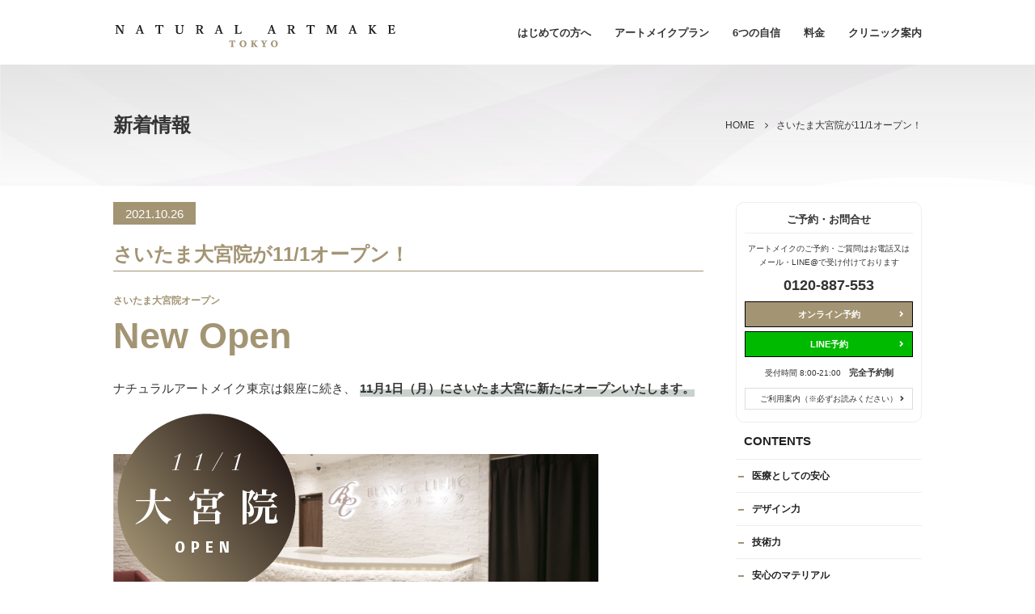

--- FILE ---
content_type: text/html; charset=UTF-8
request_url: https://artmake.co/news/vwefjj/
body_size: 8306
content:
<!DOCTYPE html>
<html lang="ja">

<head>
  <meta charset="UTF-8">
  <meta http-equiv="x-ua-compatible" content="ie=edge">
  <meta name="viewport" content="target-densitydpi=device-dpi, width=1080, maximum-scale=1.0, user-scalable=yes">
  <link rel="shortcut icon" href="https://artmake.co/wp-content/themes/artmake-pc/images/favicon.ico">
  <link rel="stylesheet" href="https://artmake.co/wp-content/themes/artmake-pc/style.css">
<link rel="stylesheet" href="https://artmake.co/wp-content/themes/project-pc/css/visual/common.css">
<link rel="stylesheet" href="https://artmake.co/wp-content/themes/artmake-pc/css/visual/set.css">
<link rel="stylesheet" href="https://maxcdn.bootstrapcdn.com/font-awesome/4.4.0/css/font-awesome.min.css">
<link href="https://use.fontawesome.com/releases/v5.6.1/css/all.css" rel="stylesheet">
  <!--[if lte IE 9]>
<script type="text/javascript" src="https://cdnjs.cloudflare.com/ajax/libs/flexibility/1.0.6/flexibility.js"></script>
<![endif]-->
  
		<!-- All in One SEO 4.8.6.1 - aioseo.com -->
		<title>さいたま大宮院が11/1オープン！ | ナチュラルアートメイク東京ブランクリニック【公式】</title>
	<meta name="robots" content="max-snippet:-1, max-image-preview:large, max-video-preview:-1" />
	<link rel="canonical" href="https://artmake.co/news/vwefjj/" />
	<meta name="generator" content="All in One SEO (AIOSEO) 4.8.6.1" />
		<script type="application/ld+json" class="aioseo-schema">
			{"@context":"https:\/\/schema.org","@graph":[{"@type":"BreadcrumbList","@id":"https:\/\/artmake.co\/news\/vwefjj\/#breadcrumblist","itemListElement":[{"@type":"ListItem","@id":"https:\/\/artmake.co#listItem","position":1,"name":"\u30db\u30fc\u30e0","item":"https:\/\/artmake.co","nextItem":{"@type":"ListItem","@id":"https:\/\/artmake.co\/news\/#listItem","name":"\u65b0\u7740\u60c5\u5831"}},{"@type":"ListItem","@id":"https:\/\/artmake.co\/news\/#listItem","position":2,"name":"\u65b0\u7740\u60c5\u5831","item":"https:\/\/artmake.co\/news\/","nextItem":{"@type":"ListItem","@id":"https:\/\/artmake.co\/news\/vwefjj\/#listItem","name":"\u3055\u3044\u305f\u307e\u5927\u5bae\u9662\u304c11\/1\u30aa\u30fc\u30d7\u30f3\uff01"},"previousItem":{"@type":"ListItem","@id":"https:\/\/artmake.co#listItem","name":"\u30db\u30fc\u30e0"}},{"@type":"ListItem","@id":"https:\/\/artmake.co\/news\/vwefjj\/#listItem","position":3,"name":"\u3055\u3044\u305f\u307e\u5927\u5bae\u9662\u304c11\/1\u30aa\u30fc\u30d7\u30f3\uff01","previousItem":{"@type":"ListItem","@id":"https:\/\/artmake.co\/news\/#listItem","name":"\u65b0\u7740\u60c5\u5831"}}]},{"@type":"Organization","@id":"https:\/\/artmake.co\/#organization","name":"\u30ca\u30c1\u30e5\u30e9\u30eb\u30a2\u30fc\u30c8\u30e1\u30a4\u30af\u6771\u4eac","description":"\u3010\u5f53\u65e5\u4e88\u7d04\u53ef\u80fd\u3011\u306a\u30a2\u30fc\u30c8\u30e1\u30a4\u30af\u5c02\u9580\u30af\u30ea\u30cb\u30c3\u30af\u30fb\u5168\u56fd24\u9662","url":"https:\/\/artmake.co\/"},{"@type":"WebPage","@id":"https:\/\/artmake.co\/news\/vwefjj\/#webpage","url":"https:\/\/artmake.co\/news\/vwefjj\/","name":"\u3055\u3044\u305f\u307e\u5927\u5bae\u9662\u304c11\/1\u30aa\u30fc\u30d7\u30f3\uff01 | \u30ca\u30c1\u30e5\u30e9\u30eb\u30a2\u30fc\u30c8\u30e1\u30a4\u30af\u6771\u4eac\u30d6\u30e9\u30f3\u30af\u30ea\u30cb\u30c3\u30af\u3010\u516c\u5f0f\u3011","inLanguage":"ja","isPartOf":{"@id":"https:\/\/artmake.co\/#website"},"breadcrumb":{"@id":"https:\/\/artmake.co\/news\/vwefjj\/#breadcrumblist"},"datePublished":"2021-10-26T23:20:22+09:00","dateModified":"2021-10-26T23:47:41+09:00"},{"@type":"WebSite","@id":"https:\/\/artmake.co\/#website","url":"https:\/\/artmake.co\/","name":"\u30ca\u30c1\u30e5\u30e9\u30eb\u30a2\u30fc\u30c8\u30e1\u30a4\u30af\u6771\u4eac\u30d6\u30e9\u30f3\u30af\u30ea\u30cb\u30c3\u30af\u3010\u516c\u5f0f\u3011","description":"\u3010\u5f53\u65e5\u4e88\u7d04\u53ef\u80fd\u3011\u306a\u30a2\u30fc\u30c8\u30e1\u30a4\u30af\u5c02\u9580\u30af\u30ea\u30cb\u30c3\u30af\u30fb\u5168\u56fd24\u9662","inLanguage":"ja","publisher":{"@id":"https:\/\/artmake.co\/#organization"}}]}
		</script>
		<!-- All in One SEO -->


<!-- Google Tag Manager for WordPress by gtm4wp.com -->
<script data-cfasync="false" data-pagespeed-no-defer>//<![CDATA[
	var gtm4wp_datalayer_name = "dataLayer";
	var dataLayer = dataLayer || [];
//]]>
</script>
<!-- End Google Tag Manager for WordPress by gtm4wp.com --><link rel='stylesheet' id='wp-block-library-css' href='https://artmake.co/wp-includes/css/dist/block-library/style.min.css?ver=6.2.8' type='text/css' media='all' />
<link rel='stylesheet' id='classic-theme-styles-css' href='https://artmake.co/wp-includes/css/classic-themes.min.css?ver=6.2.8' type='text/css' media='all' />
<style id='global-styles-inline-css' type='text/css'>
body{--wp--preset--color--black: #000000;--wp--preset--color--cyan-bluish-gray: #abb8c3;--wp--preset--color--white: #ffffff;--wp--preset--color--pale-pink: #f78da7;--wp--preset--color--vivid-red: #cf2e2e;--wp--preset--color--luminous-vivid-orange: #ff6900;--wp--preset--color--luminous-vivid-amber: #fcb900;--wp--preset--color--light-green-cyan: #7bdcb5;--wp--preset--color--vivid-green-cyan: #00d084;--wp--preset--color--pale-cyan-blue: #8ed1fc;--wp--preset--color--vivid-cyan-blue: #0693e3;--wp--preset--color--vivid-purple: #9b51e0;--wp--preset--gradient--vivid-cyan-blue-to-vivid-purple: linear-gradient(135deg,rgba(6,147,227,1) 0%,rgb(155,81,224) 100%);--wp--preset--gradient--light-green-cyan-to-vivid-green-cyan: linear-gradient(135deg,rgb(122,220,180) 0%,rgb(0,208,130) 100%);--wp--preset--gradient--luminous-vivid-amber-to-luminous-vivid-orange: linear-gradient(135deg,rgba(252,185,0,1) 0%,rgba(255,105,0,1) 100%);--wp--preset--gradient--luminous-vivid-orange-to-vivid-red: linear-gradient(135deg,rgba(255,105,0,1) 0%,rgb(207,46,46) 100%);--wp--preset--gradient--very-light-gray-to-cyan-bluish-gray: linear-gradient(135deg,rgb(238,238,238) 0%,rgb(169,184,195) 100%);--wp--preset--gradient--cool-to-warm-spectrum: linear-gradient(135deg,rgb(74,234,220) 0%,rgb(151,120,209) 20%,rgb(207,42,186) 40%,rgb(238,44,130) 60%,rgb(251,105,98) 80%,rgb(254,248,76) 100%);--wp--preset--gradient--blush-light-purple: linear-gradient(135deg,rgb(255,206,236) 0%,rgb(152,150,240) 100%);--wp--preset--gradient--blush-bordeaux: linear-gradient(135deg,rgb(254,205,165) 0%,rgb(254,45,45) 50%,rgb(107,0,62) 100%);--wp--preset--gradient--luminous-dusk: linear-gradient(135deg,rgb(255,203,112) 0%,rgb(199,81,192) 50%,rgb(65,88,208) 100%);--wp--preset--gradient--pale-ocean: linear-gradient(135deg,rgb(255,245,203) 0%,rgb(182,227,212) 50%,rgb(51,167,181) 100%);--wp--preset--gradient--electric-grass: linear-gradient(135deg,rgb(202,248,128) 0%,rgb(113,206,126) 100%);--wp--preset--gradient--midnight: linear-gradient(135deg,rgb(2,3,129) 0%,rgb(40,116,252) 100%);--wp--preset--duotone--dark-grayscale: url('#wp-duotone-dark-grayscale');--wp--preset--duotone--grayscale: url('#wp-duotone-grayscale');--wp--preset--duotone--purple-yellow: url('#wp-duotone-purple-yellow');--wp--preset--duotone--blue-red: url('#wp-duotone-blue-red');--wp--preset--duotone--midnight: url('#wp-duotone-midnight');--wp--preset--duotone--magenta-yellow: url('#wp-duotone-magenta-yellow');--wp--preset--duotone--purple-green: url('#wp-duotone-purple-green');--wp--preset--duotone--blue-orange: url('#wp-duotone-blue-orange');--wp--preset--font-size--small: 13px;--wp--preset--font-size--medium: 20px;--wp--preset--font-size--large: 36px;--wp--preset--font-size--x-large: 42px;--wp--preset--spacing--20: 0.44rem;--wp--preset--spacing--30: 0.67rem;--wp--preset--spacing--40: 1rem;--wp--preset--spacing--50: 1.5rem;--wp--preset--spacing--60: 2.25rem;--wp--preset--spacing--70: 3.38rem;--wp--preset--spacing--80: 5.06rem;--wp--preset--shadow--natural: 6px 6px 9px rgba(0, 0, 0, 0.2);--wp--preset--shadow--deep: 12px 12px 50px rgba(0, 0, 0, 0.4);--wp--preset--shadow--sharp: 6px 6px 0px rgba(0, 0, 0, 0.2);--wp--preset--shadow--outlined: 6px 6px 0px -3px rgba(255, 255, 255, 1), 6px 6px rgba(0, 0, 0, 1);--wp--preset--shadow--crisp: 6px 6px 0px rgba(0, 0, 0, 1);}:where(.is-layout-flex){gap: 0.5em;}body .is-layout-flow > .alignleft{float: left;margin-inline-start: 0;margin-inline-end: 2em;}body .is-layout-flow > .alignright{float: right;margin-inline-start: 2em;margin-inline-end: 0;}body .is-layout-flow > .aligncenter{margin-left: auto !important;margin-right: auto !important;}body .is-layout-constrained > .alignleft{float: left;margin-inline-start: 0;margin-inline-end: 2em;}body .is-layout-constrained > .alignright{float: right;margin-inline-start: 2em;margin-inline-end: 0;}body .is-layout-constrained > .aligncenter{margin-left: auto !important;margin-right: auto !important;}body .is-layout-constrained > :where(:not(.alignleft):not(.alignright):not(.alignfull)){max-width: var(--wp--style--global--content-size);margin-left: auto !important;margin-right: auto !important;}body .is-layout-constrained > .alignwide{max-width: var(--wp--style--global--wide-size);}body .is-layout-flex{display: flex;}body .is-layout-flex{flex-wrap: wrap;align-items: center;}body .is-layout-flex > *{margin: 0;}:where(.wp-block-columns.is-layout-flex){gap: 2em;}.has-black-color{color: var(--wp--preset--color--black) !important;}.has-cyan-bluish-gray-color{color: var(--wp--preset--color--cyan-bluish-gray) !important;}.has-white-color{color: var(--wp--preset--color--white) !important;}.has-pale-pink-color{color: var(--wp--preset--color--pale-pink) !important;}.has-vivid-red-color{color: var(--wp--preset--color--vivid-red) !important;}.has-luminous-vivid-orange-color{color: var(--wp--preset--color--luminous-vivid-orange) !important;}.has-luminous-vivid-amber-color{color: var(--wp--preset--color--luminous-vivid-amber) !important;}.has-light-green-cyan-color{color: var(--wp--preset--color--light-green-cyan) !important;}.has-vivid-green-cyan-color{color: var(--wp--preset--color--vivid-green-cyan) !important;}.has-pale-cyan-blue-color{color: var(--wp--preset--color--pale-cyan-blue) !important;}.has-vivid-cyan-blue-color{color: var(--wp--preset--color--vivid-cyan-blue) !important;}.has-vivid-purple-color{color: var(--wp--preset--color--vivid-purple) !important;}.has-black-background-color{background-color: var(--wp--preset--color--black) !important;}.has-cyan-bluish-gray-background-color{background-color: var(--wp--preset--color--cyan-bluish-gray) !important;}.has-white-background-color{background-color: var(--wp--preset--color--white) !important;}.has-pale-pink-background-color{background-color: var(--wp--preset--color--pale-pink) !important;}.has-vivid-red-background-color{background-color: var(--wp--preset--color--vivid-red) !important;}.has-luminous-vivid-orange-background-color{background-color: var(--wp--preset--color--luminous-vivid-orange) !important;}.has-luminous-vivid-amber-background-color{background-color: var(--wp--preset--color--luminous-vivid-amber) !important;}.has-light-green-cyan-background-color{background-color: var(--wp--preset--color--light-green-cyan) !important;}.has-vivid-green-cyan-background-color{background-color: var(--wp--preset--color--vivid-green-cyan) !important;}.has-pale-cyan-blue-background-color{background-color: var(--wp--preset--color--pale-cyan-blue) !important;}.has-vivid-cyan-blue-background-color{background-color: var(--wp--preset--color--vivid-cyan-blue) !important;}.has-vivid-purple-background-color{background-color: var(--wp--preset--color--vivid-purple) !important;}.has-black-border-color{border-color: var(--wp--preset--color--black) !important;}.has-cyan-bluish-gray-border-color{border-color: var(--wp--preset--color--cyan-bluish-gray) !important;}.has-white-border-color{border-color: var(--wp--preset--color--white) !important;}.has-pale-pink-border-color{border-color: var(--wp--preset--color--pale-pink) !important;}.has-vivid-red-border-color{border-color: var(--wp--preset--color--vivid-red) !important;}.has-luminous-vivid-orange-border-color{border-color: var(--wp--preset--color--luminous-vivid-orange) !important;}.has-luminous-vivid-amber-border-color{border-color: var(--wp--preset--color--luminous-vivid-amber) !important;}.has-light-green-cyan-border-color{border-color: var(--wp--preset--color--light-green-cyan) !important;}.has-vivid-green-cyan-border-color{border-color: var(--wp--preset--color--vivid-green-cyan) !important;}.has-pale-cyan-blue-border-color{border-color: var(--wp--preset--color--pale-cyan-blue) !important;}.has-vivid-cyan-blue-border-color{border-color: var(--wp--preset--color--vivid-cyan-blue) !important;}.has-vivid-purple-border-color{border-color: var(--wp--preset--color--vivid-purple) !important;}.has-vivid-cyan-blue-to-vivid-purple-gradient-background{background: var(--wp--preset--gradient--vivid-cyan-blue-to-vivid-purple) !important;}.has-light-green-cyan-to-vivid-green-cyan-gradient-background{background: var(--wp--preset--gradient--light-green-cyan-to-vivid-green-cyan) !important;}.has-luminous-vivid-amber-to-luminous-vivid-orange-gradient-background{background: var(--wp--preset--gradient--luminous-vivid-amber-to-luminous-vivid-orange) !important;}.has-luminous-vivid-orange-to-vivid-red-gradient-background{background: var(--wp--preset--gradient--luminous-vivid-orange-to-vivid-red) !important;}.has-very-light-gray-to-cyan-bluish-gray-gradient-background{background: var(--wp--preset--gradient--very-light-gray-to-cyan-bluish-gray) !important;}.has-cool-to-warm-spectrum-gradient-background{background: var(--wp--preset--gradient--cool-to-warm-spectrum) !important;}.has-blush-light-purple-gradient-background{background: var(--wp--preset--gradient--blush-light-purple) !important;}.has-blush-bordeaux-gradient-background{background: var(--wp--preset--gradient--blush-bordeaux) !important;}.has-luminous-dusk-gradient-background{background: var(--wp--preset--gradient--luminous-dusk) !important;}.has-pale-ocean-gradient-background{background: var(--wp--preset--gradient--pale-ocean) !important;}.has-electric-grass-gradient-background{background: var(--wp--preset--gradient--electric-grass) !important;}.has-midnight-gradient-background{background: var(--wp--preset--gradient--midnight) !important;}.has-small-font-size{font-size: var(--wp--preset--font-size--small) !important;}.has-medium-font-size{font-size: var(--wp--preset--font-size--medium) !important;}.has-large-font-size{font-size: var(--wp--preset--font-size--large) !important;}.has-x-large-font-size{font-size: var(--wp--preset--font-size--x-large) !important;}
.wp-block-navigation a:where(:not(.wp-element-button)){color: inherit;}
:where(.wp-block-columns.is-layout-flex){gap: 2em;}
.wp-block-pullquote{font-size: 1.5em;line-height: 1.6;}
</style>
<script type='text/javascript' src='https://artmake.co/wp-includes/js/jquery/jquery.min.js?ver=3.6.4' id='jquery-core-js'></script>
<script type='text/javascript' src='https://artmake.co/wp-includes/js/jquery/jquery-migrate.min.js?ver=3.4.0' id='jquery-migrate-js'></script>
<script type='text/javascript' src='https://artmake.co/wp-content/plugins/duracelltomi-google-tag-manager/js/gtm4wp-form-move-tracker.js?ver=1.13.1' id='gtm4wp-form-move-tracker-js'></script>

<!-- Google Tag Manager for WordPress by gtm4wp.com -->
<script data-cfasync="false" data-pagespeed-no-defer>//<![CDATA[
	var dataLayer_content = {"pagePostType":"news","pagePostType2":"single-news","pagePostAuthor":"naturalartmake"};
	dataLayer.push( dataLayer_content );//]]>
</script>
<script data-cfasync="false">//<![CDATA[
(function(w,d,s,l,i){w[l]=w[l]||[];w[l].push({'gtm.start':
new Date().getTime(),event:'gtm.js'});var f=d.getElementsByTagName(s)[0],
j=d.createElement(s),dl=l!='dataLayer'?'&l='+l:'';j.async=true;j.src=
'//www.googletagmanager.com/gtm.'+'js?id='+i+dl;f.parentNode.insertBefore(j,f);
})(window,document,'script','dataLayer','GTM-TTDLBFF');//]]>
</script>
<!-- End Google Tag Manager -->
<!-- End Google Tag Manager for WordPress by gtm4wp.com --><style type="text/css">.broken_link, a.broken_link {
	text-decoration: line-through;
}</style><meta name="redi-version" content="1.2.7" /></head>

<body>
  <!-- Access kaiseki kenkyujyo (noscript) -->
  <script src="//accaii.com/artmakeco/script.js" async></script><noscript><img src="//accaii.com/artmakeco/script?guid=on"></noscript>
  
<!-- Google Tag Manager (noscript) -->
<noscript><iframe src="https://www.googletagmanager.com/ns.html?id=GTM-TTDLBFF"
height="0" width="0" style="display:none;visibility:hidden"></iframe></noscript>
<!-- End Google Tag Manager (noscript) -->  <header class="hd-top">
    <div class="common">
<div class="logo">
<a href="https://artmake.co/"><img src="https://artmake.co/wp-content/themes/artmake-pc/images/common/logo.png" alt="【当日予約可能】なアートメイク専門クリニック・全国24院"></a>
</div>
<nav>
<ul class="g_menu">
  <li><a href="https://artmake.co/first">はじめての方へ</a></li>
  <li><a href="https://artmake.co/plan">アートメイクプラン</a></li>
  <li><a href="https://artmake.co/confidence">6つの自信</a></li>
  <li><a href="https://artmake.co/fee">料金</a></li>
  <li><a href="https://artmake.co/clinic">クリニック案内</a></li>
</ul>
</nav>
</div>
  </header><div class="title">
<div class="container">
<h1>新着情報</h1>
<div class="breadcrumb"><ul><li itemscope itemtype="http://data-vocabulary.org/Breadcrumb"><a href="https://artmake.co/" class="home" itemprop="url" ><span itemprop="title">HOME</span></a></li><li itemscope itemtype="http://data-vocabulary.org/Breadcrumb"><span itemprop="title">さいたま大宮院が11/1オープン！</span></li></ul></div></div>
</div>
<div class="wrapper">
<article class="content column2 post">
<!-- CONTENTS -->
<p><span class="post-date">2021.10.26</span></p>
<h2 class="post-title">さいたま大宮院が11/1オープン！</h2>
<h2 class="h2_title01"><span>さいたま大宮院オープン</span>New Open</h2>
<p>ナチュラルアートメイク東京は銀座に続き、<span class="text-border">11月1日（月）にさいたま大宮に新たにオープンいたします。</span></p>
<p><img decoding="async" src="http://artmake.co/wp-content/uploads/oomiya_side.jpg" alt="ナチュラルアートメイク東京さいたま大宮院" /></p>
<p>ナチュラルアートメイク東京はブランクリニックさいたま大宮院の中のアートメイクプレイスです。さいたま大宮という地でもお客様に喜ばれるアートメイク施術を続けてまいります。何卒よろしくお願い申し上げます。</p>
<div class="line1-box-border mt60">
<div class="box box_dotted">
<h3 class="title4">ブランクリニックさいたま大宮院について</h3>
<div class="image-side">
<p><img decoding="async" class="floatright" src="http://artmake.co/wp-content/uploads/iten2.jpg" alt="ブランクリニック銀座本院" />医療脱毛を専門するブランクリニックさいたま大宮院はJR「大宮駅」から徒歩3分、「大塚ビル」5階にあります</p>
<p>ナチュラルアートメイク東京【さいたま大宮院】は<strong>ブランクリニックさいたま大宮院内でアートメイク施術を行います。</strong></p>
</div>
<p><iframe width="100%" height="450" style="border: 0;" src="https://www.google.com/maps/embed?pb=!1m18!1m12!1m3!1d3231.6850132094164!2d139.624373815265!3d35.90572948014251!2m3!1f0!2f0!3f0!3m2!1i1024!2i768!4f13.1!3m3!1m2!1s0x6018c1457c45f999%3A0x2278e4e87c347798!2z44OW44Op44Oz44Kv44Oq44OL44OD44Kv44GV44GE44Gf44G-5aSn5a6u6Zmi!5e0!3m2!1sja!2sjp!4v1635257998134!5m2!1sja!2sjp" allowfullscreen="allowfullscreen" loading="lazy"></iframe></p></div>
</div>
<h2 class="h2_title1">クリニック情報</h2>
<table class="access-table">
<tbody>
<tr>
<th>医院名</th>
<td>ナチュラルアートメイク東京【さいたま大宮院】</td>
</tr>
<tr>
<th>住所</th>
<td>〒330-0845<br />埼玉県さいたま市大宮区仲町1-35大塚ビル5階</td>
</tr>
<tr>
<th>ご予約<br />お問い合わせ</th>
<td><strong>0120-887-553</strong><br /><strong>（年中無休 10:00-20:00）</strong></td>
</tr>
<tr>
<th>電車でのアクセス</th>
<td>JR「大宮駅」から徒歩3分</td>
</tr>
<tr>
<th>施術内容</th>
<td>眉・アイライン・リップラインのアートメイク</td>
</tr>
</tbody>
</table>
<h3 class="h3_title01 mt60">診療時間・休診日</h3>
<table class="time-table1">
<tbody>
<tr>
<th></th>
<th>月</th>
<th>火</th>
<th>水</th>
<th>木</th>
<th>金</th>
<th>土</th>
<th>日</th>
</tr>
<tr>
<td>10:00〜20:00</td>
<td>○</td>
<td>○</td>
<td>○</td>
<td>○</td>
<td>○</td>
<td>○</td>
<td>○</td>
</tr>
</tbody>
</table>
<table class="time-table2">
<tbody>
<tr>
<td>診療時間</td>
<td>10:00〜20:00</td>
</tr>
<tr>
<td>休診日</td>
<td>年中無休</td>
</tr>
<tr>
<td>お支払い</td>
<td>クレジットはVISA、マスターのみ利用可</td>
</tr>
<tr>
<td>性別</td>
<td>女性・男性ともにご利用可能</td>
</tr>
</tbody>
</table> 
<!-- CONTENTS_END -->
</article>
<aside class="sidebar">
<!-- WEBサイトに出力される部分 -->
<div class="banner">
        	<div class="side_contact">
<h3>ご予約・お問合せ</h3>
<p>アートメイクのご予約・ご質問はお電話又は<br />
メール・LINE@で受け付けております</p>
<p class="point01">0120-887-553</p>
<p class="side_btn01"><a href="/reserve">オンライン予約</a></p>
<p class="side_btn02"><a href="https://liff.line.me/2005468970-nv8wA5pN/landing?follow=%40rhq7530i&lp=OxszaR&liff_id=2005468970-nv8wA5pN">LINE予約</a></p>
<p class="point02">受付時間 8:00-21:00<span>完全予約制</span></p>
<p class="side_btn03"><a href="/notice">ご利用案内（※必ずお読みください）</a></p>
</div></div>
<!-- CONTENTS_END -->
        <!-- CONTENTS --> 
<div class="sidebar01">
<h3>CONTENTS</h3>
<ul class="sidenav"><li id="menu-item-1061" class="menu-item menu-item-type-post_type menu-item-object-page menu-item-1061"><a href="https://artmake.co/confidence/safe/">医療としての安心</a></li>
<li id="menu-item-1060" class="menu-item menu-item-type-post_type menu-item-object-page menu-item-1060"><a href="https://artmake.co/confidence/design/">デザイン力</a></li>
<li id="menu-item-1059" class="menu-item menu-item-type-post_type menu-item-object-page menu-item-1059"><a href="https://artmake.co/confidence/technology/">技術力</a></li>
<li id="menu-item-1058" class="menu-item menu-item-type-post_type menu-item-object-page menu-item-1058"><a href="https://artmake.co/confidence/material/">安心のマテリアル</a></li>
<li id="menu-item-1057" class="menu-item menu-item-type-post_type menu-item-object-page menu-item-1057"><a href="https://artmake.co/confidence/care/">メンテナンスとケア</a></li>
<li id="menu-item-1056" class="menu-item menu-item-type-post_type menu-item-object-page menu-item-1056"><a href="https://artmake.co/confidence/staff/">施術スタッフ</a></li>
<li id="menu-item-1065" class="menu-item menu-item-type-post_type menu-item-object-page menu-item-1065"><a href="https://artmake.co/plan/eyebrow/">眉のアートメイク</a></li>
<li id="menu-item-1064" class="menu-item menu-item-type-post_type menu-item-object-page menu-item-1064"><a href="https://artmake.co/plan/eyeline/">アイラインのアートメイク</a></li>
<li id="menu-item-1063" class="menu-item menu-item-type-post_type menu-item-object-page menu-item-1063"><a href="https://artmake.co/plan/lipline/">リップのアートメイク</a></li>
<li id="menu-item-24126" class="menu-item menu-item-type-post_type menu-item-object-page menu-item-24126"><a href="https://artmake.co/plan/hair/">ヘアアートメイク</a></li>
<li id="menu-item-24127" class="menu-item menu-item-type-post_type menu-item-object-page menu-item-24127"><a href="https://artmake.co/plan/men/">メンズアートメイク</a></li>
</ul></div>
<!-- CONTENTS_END -->
        <!-- WEBサイトに出力される部分 -->
<div class="banner">
        	<p><a href="https://bccl.jp/about/ginza/"  target="_blank" ><img  src="http://artmake.co/wp-content/uploads/side1.jpg" alt="銀座のアートメイククリニック" /></a></p></div>
<!-- CONTENTS_END -->
        <!-- CONTENTS --> 
<div class="thumbnail-side-column">
<h3>コラム</h3>
<div class="thumbnail-box">
<div class="thumbnail-img">
<a href="https://artmake.co/column/column42/">
<img src="https://artmake.co/wp-content/uploads/column42-150x150.jpg"  alt="" decoding="async" loading="lazy" /></a>
</div>
<div class="thumbnail-text">
<p><a href="https://artmake.co/column/column42/">汗をかく仕事・趣味が多い男性へ。アートメイクで崩れにくい清潔感を保つコツ</a></p>
</div>
</div>   
<div class="thumbnail-box">
<div class="thumbnail-img">
<a href="https://artmake.co/column/colum41/">
<img src="https://artmake.co/wp-content/uploads/column41-150x150.jpg"  alt="" decoding="async" loading="lazy" /></a>
</div>
<div class="thumbnail-text">
<p><a href="https://artmake.co/column/colum41/">メイクが苦手な男性へ。アートメイクで清潔感を底上げするコツ</a></p>
</div>
</div>   
<div class="thumbnail-box">
<div class="thumbnail-img">
<a href="https://artmake.co/column/column40/">
<img src="https://artmake.co/wp-content/uploads/column40-150x150.jpg"  alt="" decoding="async" loading="lazy" /></a>
</div>
<div class="thumbnail-text">
<p><a href="https://artmake.co/column/column40/">オンライン面接で印象を整える。画面越しでも伝わる眉アートメイクのポイント</a></p>
</div>
</div>   
<div class="thumbnail-box">
<div class="thumbnail-img">
<a href="https://artmake.co/column/column39/">
<img src="https://artmake.co/wp-content/uploads/column39-150x150.jpg"  alt="" decoding="async" loading="lazy" /></a>
</div>
<div class="thumbnail-text">
<p><a href="https://artmake.co/column/column39/">自分らしさを引き出す眉。流行に左右されないアートメイクの考え方</a></p>
</div>
</div>   
<div class="thumbnail-box">
<div class="thumbnail-img">
<a href="https://artmake.co/column/column38/">
<img src="https://artmake.co/wp-content/uploads/column38-150x150.png"  alt="" decoding="async" loading="lazy" /></a>
</div>
<div class="thumbnail-text">
<p><a href="https://artmake.co/column/column38/">“清潔感”は作れる。アートメイクで叶える自然で整った印象づくり</a></p>
</div>
</div>   
 
</div>
<!-- CONTENTS_END -->
        </aside>
</div>
<!-- PAGE-TOP Button -->
<p class="page-top"><a href="#"><i class="fa fa-chevron-circle-up" aria-hidden="true"></i></a></p>
<footer id="footer">
<p class="ft_logo"><a href="https://artmake.co/"><img src="https://artmake.co/wp-content/themes/artmake-pc/images/common/ft_logo.png" alt="【当日予約可能】なアートメイク専門クリニック・全国24院"></a></p>   
<div class="ft_common">
<div class="box01">
<h2>当院ではクレジットカードのご利用可能も可能です</h2>
<div class="inner"> 
<p class="point01"><a href="https://connect.kireipass.jp/brands/natural-artmake-tokyo/clinics?kc_source=HP">メール予約</a></p>
<p class="point02"><a href="https://liff.line.me/2005468970-nv8wA5pN/landing?follow=%40rhq7530i&lp=OxszaR&liff_id=2005468970-nv8wA5pN">LINEで優先予約</a></p>   
</div>
</div> 
<div class="box02"> 
<h3><span>予約専用ダイヤル</span></h3>
<p class="tel">0120-887-553</p>
<p>受付時間 8:00-21:00<span>完全予約制</span></p> 
<p class="point03"><a href="https://artmake.co/notice">ご利用案内 <i class="fas fa-long-arrow-alt-right"></i></a></p>   
</div> 
</div> 
<div class="ft-bg">
<div class="ft-list wrapper">
<!-- FT-01 -->
<ul><li id="menu-item-523" class="menu-item menu-item-type-post_type menu-item-object-page menu-item-home menu-item-523"><a href="https://artmake.co/">HOME</a></li>
<li id="menu-item-1164" class="menu-item menu-item-type-post_type menu-item-object-page menu-item-has-children menu-item-1164"><a href="https://artmake.co/confidence/">6つの自信</a>
<ul class="sub-menu">
	<li id="menu-item-1165" class="menu-item menu-item-type-post_type menu-item-object-page menu-item-1165"><a href="https://artmake.co/confidence/safe/">医療としての安心</a></li>
	<li id="menu-item-1166" class="menu-item menu-item-type-post_type menu-item-object-page menu-item-1166"><a href="https://artmake.co/confidence/design/">デザイン力</a></li>
	<li id="menu-item-1167" class="menu-item menu-item-type-post_type menu-item-object-page menu-item-1167"><a href="https://artmake.co/confidence/technology/">技術力</a></li>
	<li id="menu-item-1168" class="menu-item menu-item-type-post_type menu-item-object-page menu-item-1168"><a href="https://artmake.co/confidence/material/">安心のマテリアル</a></li>
	<li id="menu-item-1169" class="menu-item menu-item-type-post_type menu-item-object-page menu-item-1169"><a href="https://artmake.co/confidence/staff/">施術スタッフ</a></li>
	<li id="menu-item-1170" class="menu-item menu-item-type-post_type menu-item-object-page menu-item-1170"><a href="https://artmake.co/confidence/care/">メンテナンスとケア</a></li>
</ul>
</li>
</ul>    
<!-- FT-02 -->
<ul><li id="menu-item-1171" class="menu-item menu-item-type-post_type menu-item-object-page menu-item-has-children menu-item-1171"><a href="https://artmake.co/plan/">アートメイクプラン</a>
<ul class="sub-menu">
	<li id="menu-item-1172" class="menu-item menu-item-type-post_type menu-item-object-page menu-item-1172"><a href="https://artmake.co/plan/eyebrow/">眉のアートメイク</a></li>
	<li id="menu-item-1173" class="menu-item menu-item-type-post_type menu-item-object-page menu-item-1173"><a href="https://artmake.co/plan/eyeline/">アイラインのアートメイク</a></li>
	<li id="menu-item-1174" class="menu-item menu-item-type-post_type menu-item-object-page menu-item-1174"><a href="https://artmake.co/plan/lipline/">リップのアートメイク</a></li>
</ul>
</li>
</ul>    
<!-- FT-03 -->
<ul><li id="menu-item-1175" class="menu-item menu-item-type-post_type menu-item-object-page menu-item-1175"><a href="https://artmake.co/first/">はじめての方へ</a></li>
<li id="menu-item-1176" class="menu-item menu-item-type-post_type menu-item-object-page menu-item-1176"><a href="https://artmake.co/notice/">ご利用案内</a></li>
<li id="menu-item-1177" class="menu-item menu-item-type-post_type menu-item-object-page menu-item-1177"><a href="https://artmake.co/fee/">アートメイク料金表</a></li>
<li id="menu-item-1178" class="menu-item menu-item-type-post_type menu-item-object-page menu-item-1178"><a href="https://artmake.co/clinic/">クリニック案内</a></li>
</ul>    
<!-- FT-04 -->
<ul><li id="menu-item-1179" class="menu-item menu-item-type-post_type menu-item-object-page menu-item-1179"><a href="https://artmake.co/blog/">ブログ一覧</a></li>
<li id="menu-item-1180" class="menu-item menu-item-type-post_type menu-item-object-page menu-item-1180"><a href="https://artmake.co/news/">新着情報一覧</a></li>
<li id="menu-item-562" class="menu-item menu-item-type-post_type menu-item-object-page menu-item-562"><a href="https://artmake.co/site-map/">サイトマップ</a></li>
</ul>    
</div>
</div>
<p class="copyright">Copyright (c) 【当日予約可能】なアートメイク専門クリニック・全国24院 All Rights Reserved.</p>
</footer>
<script type="text/javascript">
  if(jQuery('.wpcf7').length){
    var wpcf7Elm = document.querySelector( '.wpcf7' );
    wpcf7Elm.addEventListener( 'wpcf7mailsent', function( event ) {
     location.replace('https://artmake.co/thanks');
   }, false );
  }
</script>
<script type='text/javascript' src='https://artmake.co/wp-content/themes/artmake-pc/js/slider.js?ver=4.1.2' id='page-slide-js'></script>
<script type='text/javascript' src='https://artmake.co/wp-content/themes/project-pc/js/page-top.js?ver=4.1.2' id='page-top-js'></script>
<script type='text/javascript' src='https://artmake.co/wp-content/themes/project-pc/js/page-scroll.js?ver=4.1.2' id='page-scroll-js'></script>
<script type='text/javascript' src='https://artmake.co/wp-content/themes/project-pc/js/page-accordion.js?ver=4.1.2' id='page-accordion-js'></script>
</body>
</html>

--- FILE ---
content_type: text/css
request_url: https://artmake.co/wp-content/themes/artmake-pc/style.css
body_size: 6439
content:
/*
Theme Name: child-pc
Template: project-pc
*/
html,
body,
h1,
h2,
h3,
h4,
h5,
ul,
ol,
dl,
li,
dt,
dd,
p,
div,
span,
img,
a,
table,
tr,
th,
td {
  margin: 0;
  padding: 0;
  border: 0;
  font-size: 100%;
  vertical-align: baseline;
  box-sizing: border-box;
}

article,
header,
footer,
aside,
figure,
figcaption,
nav,
section {
  display: block;
}

body {
  line-height: 1;
  -ms-text-size-adjust: 100%;
  -webkit-text-size-adjust: 100%;
}

li,
ol,
ul {
  list-style: none;
  list-style-type: none;
}

a {
  text-decoration: none;
}

a:hover {
  text-decoration: none;
}

a:hover img {
  opacity: 0.7;
}

html,
body {
  width: 100%;
  height: 100%;
}

img {
  display: block;
}

/* -----------------------------------------------------------
ヘッダー&フッター（COMMON）
----------------------------------------------------------- */
/* -- FLEX-- */
.hd-top {
  background: rgba(255, 255, 255, 0.9);
  border: none !important;
  position: fixed;
  top: 0;
  left: 0;
  height: 80px;
  padding-top: 25px;
  width: 100%;
  z-index: 100;
}

/* -- FLEX-- */
.common {
  -js-display: flex;
  display: -webkit-box;
  display: -ms-flexbox;
  display: flex;
  -ms-flex-wrap: wrap;
  flex-wrap: wrap;
  -webkit-box-pack: justify;
  -ms-flex-pack: justify;
  justify-content: space-between;
}

/* --- COMMON ヘッダー --- */
.common {
  margin: 0 auto;
  width: 1000px;
}

.common .logo {
  padding-top: 5px;
}

/* --- COMMON フッター --- */
footer {
  background: #202020;
  padding-top: 50px;
}

.ft_logo img {
  margin: 0 auto;
}

.ft_common {
  -js-display: flex;
  display: -webkit-box;
  display: -ms-flexbox;
  display: flex;
  -ms-flex-wrap: wrap;
  flex-wrap: wrap;
  -webkit-box-pack: justify;
  -ms-flex-pack: justify;
  justify-content: space-between;
}

.ft_common {
  margin: 50px auto 30px;
  width: 1000px;
}

.ft_common h2,
.ft_common h3,
.ft_common p,
.ft_common a {
  color: #fff;
}

.ft_common .ft_logo p {
  margin: 0 auto;
}

.ft_common .box01 {
  width: 520px;
}

.ft_common .box01 h2 {
  background: url(./images/top/cont01-bg01.png) no-repeat 0 0;
  font-size: 14px;
  font-weight: 500;
  line-height: 44px;
  text-align: right;
  margin-bottom: 20px;
}

.ft_common .box01 .inner {
  -js-display: flex;
  display: -webkit-box;
  display: -ms-flexbox;
  display: flex;
  -ms-flex-wrap: wrap;
  flex-wrap: wrap;
  -webkit-box-pack: justify;
  -ms-flex-pack: justify;
  justify-content: space-between;
}

.ft_common .box01 a {
  border: 2px solid;
  display: block;
  font-weight: 700;
  letter-spacing: 2px;
  line-height: 60px;
  text-align: center;
  width: 250px;
  position: relative;
}

.ft_common .box01 .point01 a {
  color: #a39473;
}

.ft_common .box01 .point01 a:hover {
  background: #a39473;
  color: #fff;
  -webkit-transition: 0.3s;
  transition: 0.3s;
}

.ft_common .box01 .point02 a {
  color: #00ba00;
}

.ft_common .box01 .point02 a:hover {
  background: #00ba00;
  color: #fff;
  -webkit-transition: 0.3s;
  transition: 0.3s;
}

.ft_common .box01 a:after {
  font-family: "Font Awesome 5 Free";
  content: "\f30b";
  font-weight: 900;
  position: absolute;
  right: 10px;
}

.ft_common .box02 {
  width: 300px;
}

.ft_common .box02 h3 {
  font-weight: 500;
  letter-spacing: 3px;
  margin-bottom: 5px;
  position: relative;
  text-align: center;
}

.ft_common .box02 h3:before {
  background: #bbb;
  position: absolute;
  top: 50%;
  z-index: 1;
  content: "";
  display: block;
  width: 100%;
  height: 1px;
}

.ft_common .box02 h3 span {
  background: #202020;
  display: inline-block;
  padding: 0 20px;
  position: relative;
  text-align: left;
  z-index: 2;
}

.ft_common .box02 .tel {
  color: #fff;
  font-size: 37px;
  font-weight: 700;
  line-height: 1em;
}

.ft_common .box02 p {
  margin-bottom: 10px;
  text-align: center;
}

.ft_common .box02 p span {
  font-size: 14px;
  letter-spacing: 2px;
  margin-left: 15px;
  background: #fff;
  color: #000;
  padding: 5px 15px;
}

.ft_common .box02 .point03 {
  text-align: right;
}

.ft_common .box02 .point03 a {
  font-weight: 700;
  letter-spacing: 2px;
}

.ft_common .box02 .point03 a:hover {
  color: #562055;
  -webkit-transition: 0.3s;
  transition: 0.3s;
}

/* -----------------------------------------------------------
nav
----------------------------------------------------------- */
nav {
  background: none !important;
}

.g_menu {
  -js-display: flex;
  display: -webkit-box;
  display: -ms-flexbox;
  display: flex;
  -ms-flex-wrap: wrap;
  flex-wrap: wrap;
  -webkit-box-pack: justify;
  -ms-flex-pack: justify;
  justify-content: space-between;
}

.g_menu {
  width: 500px;
}

.g_menu li {
  font-size: 13px;
}

.g_menu a {
  color: #333;
  font-weight: 700;
  position: relative;
  display: inline-block;
  text-decoration: none;
}

.g_menu a:hover {
  color: #562055;
  -webkit-transition: -webkit-transform 0.3s;
  transition: -webkit-transform 0.3s;
  transition: transform 0.3s;
  transition:
    transform 0.3s,
    -webkit-transform 0.3s;
}

.g_menu a::after {
  position: absolute;
  bottom: -4px;
  left: 0;
  content: "";
  width: 100%;
  height: 2px;
  background: #562055;
  -webkit-transform: scale(0, 1);
  transform: scale(0, 1);
  -webkit-transform-origin: right top;
  transform-origin: right top;
  -webkit-transition: -webkit-transform 0.3s;
  transition: -webkit-transform 0.3s;
  transition: transform 0.3s;
  transition:
    transform 0.3s,
    -webkit-transform 0.3s;
}

.g_menu a:hover::after {
  -webkit-transform-origin: left top;
  transform-origin: left top;
  -webkit-transform: scale(1, 1);
  transform: scale(1, 1);
}

/* -----------------------------------------------------------
Content
----------------------------------------------------------- */
.title {
  background: url(./images/content/h1-bg01.jpg) no-repeat center 0 / cover !important;
  margin-top: 80px;
  line-height: 150px !important;
}

.content .h2_title01 {
  color: #a39473;
  font-size: 45px;
}

.content .h2_title01 span {
  display: block;
  font-size: 12px;
  line-height: 1em;
}

.content .h2_title02 {
  background: url(./images/content/ttl-bg01.png) no-repeat 0 center;
  font-size: 21px;
  padding-left: 85px;
}

.content .h3_title01 {
  position: relative;
  padding-left: 25px;
  font-size: 18px;
}

.content .h3_title01:before {
  content: "";
  display: block;
  background: #a39473;
  width: 14px;
  height: 2px;
  position: absolute;
  top: 3px;
  left: 0;
}

.box_dotted {
  border: #aaa dotted 2px !important;
  border-radius: 8px;
}

.box_design01 {
  border: #562055 solid 1px !important;
  border-radius: 8px;
}

.box_design02 {
  border: #a39473 solid 1px !important;
  border-radius: 8px;
}

hr {
  border: #aaa dashed 1px !important;
  margin: 30px 0;
}

.mt60 {
  margin-top: 60px !important;
}

/* -----------------------------------------------------------
sidebar
----------------------------------------------------------- */
.column2 {
  float: left !important;
}

.sidebar {
  float: right !important;
}

.sidebar01 {
  border: none !important;
}

.sidebar01 ul.sidenav li {
  border-top: #eee 1px solid !important;
}

.sidebar01 ul.sidenav li a {
  padding: 10px 10px 10px 20px !important;
  position: relative;
}

.sidebar01 ul.sidenav li a:after {
  content: none !important;
}

.sidebar01 ul.sidenav li a:before {
  content: "";
  display: block;
  background: #a39473;
  width: 7px;
  height: 2px;
  position: absolute;
  top: 50%;
  left: 3px;
}

.side_contact {
  border: #eee 1px solid;
  border-radius: 10px;
  padding: 10px;
  text-align: center;
}

.side_contact h3 {
  border-bottom: #eee 1px solid;
  font-size: 13px;
  margin-bottom: 10px;
  padding-bottom: 5px;
}

.side_contact p {
  font-size: 10px;
  margin-bottom: 5px;
}

.side_contact .point01 {
  font-size: 18px;
  font-weight: 700;
}

.side_contact .inner {
  -js-display: flex;
  display: -webkit-box;
  display: -ms-flexbox;
  display: flex;
  -ms-flex-wrap: wrap;
  flex-wrap: wrap;
  -webkit-box-pack: justify;
  -ms-flex-pack: justify;
  justify-content: space-between;
}

.side_contact .side_btn01 a,
.side_contact .side_btn02 a {
  border: 1px solid #000;
  color: #fff;
  display: block;
  font-size: 11px;
  font-weight: 700;
  line-height: 2.8em;
  text-align: center;
  position: relative;
}

.side_contact .side_btn01 a {
  background: #a39473;
}

.side_contact .side_btn02 a {
  background: #00ba00;
}

.side_contact .side_btn01 a:hover,
.side_contact .side_btn02 a:hover {
  background: #fff;
  color: #000;
  -webkit-transition: 0.3s;
  transition: 0.3s;
}

.side_contact .side_btn01 a:after,
.side_contact .side_btn02 a:after,
.side_contact .side_btn03 a:after {
  font-family: "Font Awesome 5 Free";
  content: "\f105";
  font-weight: 900;
  position: absolute;
  right: 10px;
}

.side_contact .point02 {
  margin: 10px 0;
}

.side_contact .point02 span {
  font-size: 11px;
  font-weight: 700;
  margin-left: 10px;
}

.side_contact .side_btn03 a {
  border: 1px solid #ddd;
  color: #333;
  display: block;
  line-height: 2.5em;
  text-align: center;
  position: relative;
}

.side_contact .side_btn03 a:hover {
  background: #562055;
  color: #fff;
  -webkit-transition: 0.3s;
  transition: 0.3s;
}

/* -----------------------------------------------------------
top_img
----------------------------------------------------------- */
.top_img {
  background: url(./images/slide/mv_01.jpg) no-repeat center 0;
  background-size: cover;
  margin-top: 80px;
}

.top_img .wrapper {
  background: url(./images/slide/mv_02.png) no-repeat right 0;
  height: 450px;
  padding-top: 70px;
}

.top_img h1 {
  color: #3e3a39;
  font-family: "Yu Mincho", YuMincho, "Hiragino Mincho ProN", "Sawarabi Mincho";
  font-size: 40px;
  letter-spacing: 10px;
  line-height: 1.5em;
  margin-bottom: 15px;
}

.top_img h1 span {
  background: #fff;
}

.top_img .box01 {
  background: #fff;
  display: inline-block;
  margin-bottom: 36px;
}

.top_img .box01 p {
  font-weight: 700;
  letter-spacing: 3px;
  margin: 0;
}

.top_img .box02 {
  position: relative;
  padding: 20px 0 0 30px;
  width: 440px;
}

.top_img .box02:before,
.box02:after {
  content: "";
  width: 45px;
  height: 45px;
  position: absolute;
  display: inline-block;
}

.top_img .box02:before {
  border-left: solid 2px #a39473;
  border-top: solid 2px #a39473;
  top: 0;
  left: 0;
}

.top_img .box02:after {
  border-right: solid 2px #a39473;
  border-bottom: solid 2px #a39473;
  bottom: 0;
  right: 0;
}

.top_img .box02 p {
  font-size: 14px;
  font-weight: 700;
  letter-spacing: 2px;
  padding: 0;
}

.top_img .box02 p .point01 {
  background: #a39473;
  color: #fff;
  margin-right: 10px;
  padding: 5px 20px;
}

.top_img .box02 p .point02 {
  background: #000;
  color: #fff;
  padding: 5px 20px;
}

.top_img .box03 {
  -js-display: flex;
  display: -webkit-box;
  display: -ms-flexbox;
  display: flex;
  -ms-flex-wrap: wrap;
  flex-wrap: wrap;
  -webkit-box-pack: justify;
  -ms-flex-pack: justify;
  justify-content: space-between;
}

.top_img .box02 .price {
  color: #a39473;
  font-size: 50px;
  font-weight: 500;
  letter-spacing: 3px;
  line-height: 1em;
  margin: 0;
  -moz-transform: scaleX(0.8);
  -webkit-transform: scaleX(0.8);
  -o-transform: scaleX(0.8);
  -ms-transform: scaleX(0.8);
}

/* -----------------------------------------------------------
共通
----------------------------------------------------------- */
.top_btn {
  margin: 20px 0 0;
}

.top_btn img {
  display: inline;
}

/* -----------------------------------------------------------
ブログ
----------------------------------------------------------- */
/* ---- トップページ（ブログ） ---- */
.top-blog {
  padding: 30px 0;
}

.top-blog h2 {
  font-size: 2.4rem;
  border-bottom: 1px solid;
  margin-bottom: 20px;
}

.top-blog .inner {
  -js-display: flex;
  display: -webkit-box;
  display: -ms-flexbox;
  display: flex;
  -ms-flex-wrap: wrap;
  flex-wrap: wrap;
  -webkit-box-pack: justify;
  -ms-flex-pack: justify;
  justify-content: space-between;
}

.top-blog .date {
  width: 20%;
}

.top-blog .text {
  width: 80%;
}

.top-blog .text a {
  color: #333;
}

.top-blog .text a:hover {
  color: #ed5925;
  text-decoration: underline;
}

/* ---- トップページ（新着情報） ---- */
.top-news {
  padding: 30px 0;
}

.top-news h2 {
  font-size: 2.4rem;
  border-bottom: 1px solid;
  margin-bottom: 20px;
}

.top-news .inner {
  -js-display: flex;
  display: -webkit-box;
  display: -ms-flexbox;
  display: flex;
  -ms-flex-wrap: wrap;
  flex-wrap: wrap;
  -webkit-box-pack: justify;
  -ms-flex-pack: justify;
  justify-content: space-between;
}

.top-news .date {
  width: 20%;
}

.top-news .text {
  width: 80%;
}

.top-news .text a {
  color: #333;
}

.top-news .text a:hover {
  color: #ed5925;
  text-decoration: underline;
}

/* -----------------------------------------------------------
Cont01
----------------------------------------------------------- */
.cont01 {
  background: #f1f1f1;
  padding: 40px 0 30px;
}

.cont01 .wrapper {
  -js-display: flex;
  display: -webkit-box;
  display: -ms-flexbox;
  display: flex;
  -ms-flex-wrap: wrap;
  flex-wrap: wrap;
  -webkit-box-pack: justify;
  -ms-flex-pack: justify;
  justify-content: space-between;
}

.cont01 .box01 {
  width: 520px;
}

.cont01 .box01 h2 {
  background: url(./images/top/cont01-bg01.png) no-repeat 0 0;
  font-size: 14px;
  font-weight: 500;
  line-height: 44px;
  text-align: right;
  margin-bottom: 20px;
}

.cont01 .box01 .inner {
  -js-display: flex;
  display: -webkit-box;
  display: -ms-flexbox;
  display: flex;
  -ms-flex-wrap: wrap;
  flex-wrap: wrap;
  -webkit-box-pack: justify;
  -ms-flex-pack: justify;
  justify-content: space-between;
}

.cont01 .box01 a {
  border: 2px solid;
  display: block;
  font-weight: 700;
  letter-spacing: 2px;
  line-height: 60px;
  text-align: center;
  width: 250px;
  position: relative;
}

.cont01 .box01 .point01 a {
  color: #a39473;
}

.cont01 .box01 .point01 a:hover {
  background: #a39473;
  color: #fff;
  -webkit-transition: 0.3s;
  transition: 0.3s;
}

.cont01 .box01 .point02 a {
  color: #00ba00;
}

.cont01 .box01 .point02 a:hover {
  background: #00ba00;
  color: #fff;
  -webkit-transition: 0.3s;
  transition: 0.3s;
}

.cont01 .box01 a:after {
  font-family: "Font Awesome 5 Free";
  content: "\f30b";
  font-weight: 900;
  position: absolute;
  right: 10px;
}

.cont01 .box02 {
  width: 300px;
}

.cont01 .box02 h3 {
  font-weight: 500;
  letter-spacing: 3px;
  margin-bottom: 5px;
  position: relative;
  text-align: center;
}

.cont01 .box02 h3:before {
  background: #bbb;
  position: absolute;
  top: 50%;
  z-index: 1;
  content: "";
  display: block;
  width: 100%;
  height: 1px;
}

.cont01 .box02 h3 span {
  background: #f1f1f1;
  display: inline-block;
  padding: 0 20px;
  position: relative;
  text-align: left;
  z-index: 2;
}

.cont01 .box02 .tel {
  color: #3e3a39;
  font-size: 37px;
  font-weight: 700;
  line-height: 1em;
}

.cont01 .box02 p {
  margin-bottom: 10px;
  text-align: center;
}

.cont01 .box02 p span {
  font-size: 14px;
  letter-spacing: 2px;
  margin-left: 15px;
  background: #000;
  color: #fff;
  padding: 5px 15px;
}

.cont01 .box02 .point03 {
  text-align: right;
}

.cont01 .box02 .point03 a {
  font-weight: 700;
  letter-spacing: 2px;
  color: #333;
}

.cont01 .box02 .point03 a:hover {
  color: #562055;
  -webkit-transition: 0.3s;
  transition: 0.3s;
}

/* -----------------------------------------------------------
Cont02
----------------------------------------------------------- */
.cont02 {
  background: -webkit-linear-gradient(
    left,
    #fff 0%,
    #a39473 50%,
    #fff 50%,
    #fff 100%
  );
  background: linear-gradient(90deg, #fff 0%, #a39473 50%, #fff 50%, #fff 100%);
}

.cont02 .inner {
  background: -webkit-linear-gradient(
    top,
    #fff 0%,
    #fff 45%,
    transparent 45%,
    transparent 100%
  );
  background: linear-gradient(
    180deg,
    #fff 0%,
    #fff 45%,
    transparent 45%,
    transparent 100%
  );
}

.cont02 .wrapper {
  background: url(./images/top/cont02-bg01.png) no-repeat 0 bottom;
  padding: 80px 0 30px;
}

.cont02 .box {
  background: url(./images/top/cont02-bg02.png) no-repeat 0 0;
  margin-left: auto;
  padding: 40px 20px 0 30px;
  width: 500px;
}

.cont02 .box h2 {
  font-family: "Yu Mincho", YuMincho, "Hiragino Mincho ProN", "Sawarabi Mincho";
  font-size: 18px;
  letter-spacing: 3px;
  line-height: 2em;
  margin-bottom: 35px;
}

.cont02 .box h2 span {
  color: #a39473;
  font-size: 28px;
  letter-spacing: 5px;
}

.cont02 .box h2 .ttl01 {
  padding-left: 50px;
}

.cont02 .box p {
  margin-left: 50px;
}

.cont02 .box .point01 a {
  border: 2px solid;
  color: #a39473;
  display: block;
  font-weight: 700;
  letter-spacing: 2px;
  line-height: 60px;
  margin-top: 30px;
  text-align: center;
  width: 280px;
  position: relative;
}

.cont02 .box .point01 a:hover {
  background: #a39473;
  color: #fff;
  -webkit-transition: 0.3s;
  transition: 0.3s;
}

.cont02 .box .point01 a:after {
  font-family: "Font Awesome 5 Free";
  content: "\f30b";
  font-weight: 900;
  position: absolute;
  right: 10px;
}

.cont02 .box .point02 {
  background: #f1f1f1 url(./images/top/cont02-bg03.png) no-repeat 15px center;
  font-size: 13px;
  padding: 15px 15px 15px 60px;
}

.cont02 .box .point02 a {
  color: #562055;
  text-decoration: underline;
}

.cont02 .box .point02 a:hover {
  color: #a39473;
  -webkit-transition: 0.3s;
  transition: 0.3s;
}

/* -----------------------------------------------------------
Cont03
----------------------------------------------------------- */
.cont03 {
  padding-top: 90px;
}

.cont03 h2 {
  background: url(./images/top/cont03-bg01.png) no-repeat 0 0;
  font-family: "Yu Mincho", YuMincho, "Hiragino Mincho ProN", "Sawarabi Mincho";
  font-size: 18px;
  letter-spacing: 3px;
  line-height: 2em;
  margin: 0 auto 35px;
  padding-top: 20px;
  width: 1000px;
}

.cont03 p {
  color: #fff;
}

.cont03 h2 span {
  color: #3e3a39;
  font-size: 28px;
  letter-spacing: 5px;
}

.cont03 h2 .ttl01 {
  padding-left: 50px;
}

.cont03 .inner01 {
  background: url(./images/top/cont03-bg02.jpg) no-repeat center 0;
  background-size: cover;
  padding: 40px 0 30px;
}

.cont03 .inner02 {
  -js-display: flex;
  display: -webkit-box;
  display: -ms-flexbox;
  display: flex;
  -ms-flex-wrap: wrap;
  flex-wrap: wrap;
  -webkit-box-pack: justify;
  -ms-flex-pack: justify;
  align-items: center;
  justify-content: space-between;
  -webkit-box-align: center;
  -ms-flex-align: center;
}

.cont03 .inner02 .box {
  border: 1px solid #fff;
  margin-bottom: 40px;
}

.cont03 .inner02 .ttl02 {
  color: #fff;
  font-size: 18px;
  font-weight: 700;
  letter-spacing: 2px;
  margin-top: 15px;
  text-align: center;
}

.cont03 .inner02 .ttl02 span {
  border: 1px solid;
  font-size: 16px;
  margin-left: 15px;
  padding: 5px 15px;
}

/* -----------------------------------------------------------
Cont04
----------------------------------------------------------- */
.cont04 {
  background: url(./images/top/cont04-bg01.jpg) no-repeat right bottom;
  padding-top: 110px;
}

.cont04 .inner01 {
  background: url(./images/top/cont04-bg02.jpg) no-repeat center 0;
  height: 840px;
  padding-top: 70px;
}

.cont04 .ttl {
  position: relative;
}

.cont04 h2 {
  color: #fff;
  font-size: 20px;
  letter-spacing: 5px;
  line-height: 3.5em;
  margin-bottom: 70px;
  position: relative;
}

.cont04 h2 span {
  background: #a39473;
  padding: 15px 40px;
}

.cont04 .text01 {
  bottom: 0;
  font-size: 14px;
  left: 230px;
  margin-bottom: 5px;
  position: absolute;
}

.cont04 .inner02 {
  -js-display: flex;
  display: -webkit-box;
  display: -ms-flexbox;
  display: flex;
  -ms-flex-wrap: wrap;
  flex-wrap: wrap;
  -webkit-box-pack: justify;
  -ms-flex-pack: justify;
  align-items: center;
  justify-content: space-between;
  -webkit-box-align: center;
  -ms-flex-align: center;
}

.cont04 .inner02 {
  padding-left: 50px;
}

.cont04 .box01::after {
  position: absolute;
  top: 0;
  left: 0;
  content: "";
  width: 0;
  height: 100%;
  background: #a39473;
  opacity: 0.5;
  -webkit-transition: 0.3s;
  transition: 0.3s;
}

.cont04 .box01:hover:after {
  width: 100%;
}

.cont04 .box01 {
  background: #fff;
  box-shadow: 0 2px 6px rgba(0, 0, 0, 0.2);
  margin-bottom: 30px;
  padding: 30px 20px;
  width: 300px;
  position: relative;
  display: inline-block;
}

.cont04 .box01 h3 {
  color: #333;
  font-size: 20px;
  line-height: 1.3em;
  letter-spacing: 3px;
  margin-bottom: 20px;
  text-align: center;
}

.cont04 .box01 h3 span {
  color: #a39473;
  display: block;
  letter-spacing: 2px;
  font-size: 12px;
}

.cont04 .box-a {
  background: url(./images/top/cont04-bg03.jpg) no-repeat 0 3px;
}

.cont04 .box-b {
  background: url(./images/top/cont04-bg04.jpg) no-repeat 0 3px;
}

.cont04 .box-c {
  background: url(./images/top/cont04-bg05.jpg) no-repeat 0 3px;
}

.cont04 .box-d {
  background: url(./images/top/cont04-bg06.jpg) no-repeat 0 3px;
}

.cont04 .box-e {
  background: url(./images/top/cont04-bg07.jpg) no-repeat 0 3px;
}

.cont04 .box-f {
  background: url(./images/top/cont04-bg08.jpg) no-repeat 0 3px;
}

.cont04 .box02 {
  margin-left: auto;
  height: 100px;
  width: 140px;
}

.cont04 .box02 p {
  color: #333;
  font-size: 12px;
  margin: 0;
}

/* -----------------------------------------------------------
Cont05
----------------------------------------------------------- */
.cont05 {
  background: url(./images/top/cont05-bg01.jpg) no-repeat right bottom;
  padding-top: 110px;
}

.cont05 .inner01 {
  background: url(./images/top/cont05-bg02.jpg) no-repeat center 0;
  height: 620px;
  padding-top: 70px;
}

.cont05 .ttl {
  position: relative;
}

.cont05 h2 {
  color: #fff;
  font-size: 20px;
  letter-spacing: 5px;
  line-height: 3.5em;
  margin-bottom: 70px;
  position: relative;
}

.cont05 h2 span {
  background: #3e3a39;
  padding: 15px 40px;
}

.cont05 .text01 {
  bottom: 0;
  font-size: 14px;
  left: 250px;
  margin-bottom: 5px;
  position: absolute;
}

.cont05 .inner02 {
  -js-display: flex;
  display: -webkit-box;
  display: -ms-flexbox;
  display: flex;
  -ms-flex-wrap: wrap;
  flex-wrap: wrap;
  -webkit-box-pack: justify;
  -ms-flex-pack: justify;
  align-items: center;
  justify-content: space-between;
  -webkit-box-align: center;
  -ms-flex-align: center;
}

.cont05 .inner02 {
  padding-left: 50px;
}

.cont05 .box::after {
  position: absolute;
  top: 0;
  left: 0;
  content: "";
  width: 0;
  height: 100%;
  background: #3e3a39;
  opacity: 0.5;
  -webkit-transition: 0.3s;
  transition: 0.3s;
}

.cont05 .box:hover:after {
  width: 100%;
}

.cont05 .box {
  background: #fff;
  box-shadow: 0 2px 6px rgba(0, 0, 0, 0.2);
  margin-bottom: 10px;
  padding-bottom: 30px;
  width: 295px;
  position: relative;
  display: inline-block;
}

.cont05 .box h3 {
  color: #333;
  font-size: 20px;
  line-height: 1.3em;
  letter-spacing: 3px;
  margin-bottom: 20px;
  text-align: center;
}

.cont05 .box h3 span {
  color: #3e3a39;
  display: block;
  letter-spacing: 2px;
  font-size: 12px;
}

.cont05 .box .text02 {
  color: #333;
  font-size: 12px;
  margin: 0 20px;
}

/* -----------------------------------------------------------
Cont06
----------------------------------------------------------- */
.cont06 {
  padding-top: 110px;
}

.cont06 .wrapper {
  background: url(./images/top/cont06-bg01.jpg) no-repeat center bottom;
  height: 430px;
}

.cont06 h2 {
  background: url(./images/top/cont06-bg02.png) no-repeat 0 bottom;
  font-size: 16px;
  letter-spacing: 5px;
  line-height: 2em;
  margin-bottom: 70px;
  padding-bottom: 20px;
  position: relative;
}

.cont06 h2 .ttl01 {
  font-size: 28px;
}

.cont06 h2 .ttl02 {
  font-size: 14px;
  font-weight: 500;
  letter-spacing: 0;
}

.cont06 h2 .ttl02:before {
  content: "-";
  margin: 0 10px 0 15px;
}

.cont06 h2 .ttl02:after {
  content: "-";
  margin-left: 10px;
}

.cont06 .box01 {
  padding-left: 50px;
}

.cont06 .box01 p {
  font-size: 14px;
  font-weight: 700;
  letter-spacing: 2px;
  padding: 0;
}

.cont06 .box01 p .point01 {
  background: #a39473;
  color: #fff;
  margin-right: 10px;
  padding: 5px 20px;
}

.cont06 .box01 p .point02 {
  background: #000;
  color: #fff;
  padding: 5px 20px;
}

.cont06 .box02 {
  -js-display: flex;
  display: -webkit-box;
  display: -ms-flexbox;
  display: flex;
  -ms-flex-wrap: wrap;
  flex-wrap: wrap;
}

.cont06 .box01 .price {
  color: #a39473;
  font-size: 50px;
  font-weight: 500;
  letter-spacing: 3px;
  line-height: 1em;
  margin: 0 0 0 10px;
  -moz-transform: scaleX(0.8);
  -webkit-transform: scaleX(0.8);
  -o-transform: scaleX(0.8);
  -ms-transform: scaleX(0.8);
}

.cont06 .point03 a {
  border: 2px solid;
  color: #f83854;
  display: block;
  font-weight: 700;
  letter-spacing: 2px;
  line-height: 60px;
  margin: 30px auto 0;
  text-align: center;
  width: 280px;
  position: relative;
}

.cont06 .point03 a:hover {
  background: #f83854;
  color: #fff;
  -webkit-transition: 0.3s;
  transition: 0.3s;
}

.cont06 .point03 a:after {
  font-family: "Font Awesome 5 Free";
  content: "\f30b";
  font-weight: 900;
  position: absolute;
  right: 10px;
}

/* -----------------------------------------------------------
Cont07
----------------------------------------------------------- */
.cont07 {
  padding: 110px 0 90px;
}

.cont07 h2 {
  background: url(./images/top/cont06-bg02.png) no-repeat 0 bottom;
  font-size: 16px;
  letter-spacing: 5px;
  line-height: 2em;
  margin-bottom: 30px;
  padding-bottom: 20px;
  position: relative;
}

.cont07 h2 .ttl01 {
  font-size: 28px;
}

.cont07 h2 .ttl02 {
  font-size: 14px;
  font-weight: 500;
  letter-spacing: 0;
}

.cont07 h2 .ttl02:before {
  content: "-";
  margin: 0 10px 0 15px;
}

.cont07 h2 .ttl02:after {
  content: "-";
  margin-left: 10px;
}

.cont07 .inner {
  -js-display: flex;
  display: -webkit-box;
  display: -ms-flexbox;
  display: flex;
  -ms-flex-wrap: wrap;
  flex-wrap: wrap;
  -webkit-box-pack: justify;
  -ms-flex-pack: justify;
  align-items: center;
  justify-content: space-between;
  -webkit-box-align: center;
  -ms-flex-align: center;
}

.cont07 .box-a {
  background: #f1f1f1 url(./images/top/cont07-bg01.png) no-repeat 90% center;
}

.cont07 .box-b {
  background: #f1f1f1 url(./images/top/cont07-bg02.png) no-repeat 90% center;
}

.cont07 .box-c {
  background: #f1f1f1 url(./images/top/cont07-bg03.png) no-repeat 90% center;
}

.cont07 .box-d {
  background: #f1f1f1 url(./images/top/cont07-bg04.png) no-repeat 90% center;
}

.cont07 .box-e {
  background: #f1f1f1 url(./images/top/cont07-bg05.png) no-repeat 90% center;
}

.cont07 .box-f {
  background: #f1f1f1 url(./images/top/cont07-bg06.png) no-repeat 90% center;
}

.cont07 .box {
  margin-bottom: 30px;
  padding: 30px;
  width: 490px;
}

.cont07 .box p {
  font-size: 14px;
  font-weight: 700;
  letter-spacing: 2px;
  margin-bottom: 10px;
  padding: 0;
}

.cont07 .box p .point01 {
  background: #a39473;
  color: #fff;
  margin-right: 10px;
  padding: 5px 20px;
}

.cont07 .box p .point02 {
  background: #000;
  color: #fff;
  padding: 5px 20px;
}

.cont07 .box p .point02 {
  background: #000;
  color: #fff;
  padding: 5px 20px;
}

.cont07 .box p .point03 {
  margin: 15px;
}

.cont07 .box .price {
  color: #a39473;
  font-size: 40px;
  font-weight: 500;
  letter-spacing: 3px;
  line-height: 1em;
  margin: 0 0 0 -50px;
  -moz-transform: scaleX(0.8);
  -webkit-transform: scaleX(0.8);
  -o-transform: scaleX(0.8);
  -ms-transform: scaleX(0.8);
}

.cont07 .box-color p .point01 {
  background: #562055;
}

.cont07 .box-color .price {
  color: #562055;
}

.cont07 .point02 a {
  border: 2px solid;
  color: #a39473;
  display: block;
  font-weight: 700;
  letter-spacing: 2px;
  line-height: 60px;
  margin: 30px auto 0;
  text-align: center;
  width: 280px;
  position: relative;
}

.cont07 .point02 a:hover {
  background: #a39473;
  color: #fff;
  -webkit-transition: 0.3s;
  transition: 0.3s;
}

.cont07 .point02 a:after {
  font-family: "Font Awesome 5 Free";
  content: "\f30b";
  font-weight: 900;
  position: absolute;
  right: 10px;
}

/* -----------------------------------------------------------
Cont08
----------------------------------------------------------- */
.cont08 {
  background: url(./images/top/cont08-bg01.jpg) no-repeat center 0;
  background-size: cover;
  padding: 80px 0;
}

.cont08 h2 {
  background: url(./images/top/cont06-bg02.png) no-repeat 0 bottom;
  font-size: 16px;
  letter-spacing: 5px;
  line-height: 2em;
  margin-bottom: 30px;
  padding-bottom: 20px;
  position: relative;
}

.cont08 h2 .ttl01 {
  font-size: 28px;
}

.cont08 h2 .ttl02 {
  font-size: 14px;
  font-weight: 500;
  letter-spacing: 0;
}

.cont08 h2 .ttl02:before {
  content: "-";
  margin: 0 10px 0 15px;
}

.cont08 h2 .ttl02:after {
  content: "-";
  margin-left: 10px;
}

/* -----------------------------------------------------------
Cont09
----------------------------------------------------------- */
.cont09 {
  padding-top: 80px;
}

.cont09 h2 {
  background: url(./images/top/cont06-bg02.png) no-repeat 0 bottom;
  font-size: 16px;
  letter-spacing: 5px;
  line-height: 2em;
  margin-bottom: 30px;
  padding-bottom: 20px;
  position: relative;
}

.cont09 h2 .ttl01 {
  font-size: 28px;
}

.cont09 h2 .ttl02 {
  font-size: 14px;
  font-weight: 500;
  letter-spacing: 0;
}

.cont09 h2 .ttl02:before {
  content: "-";
  margin: 0 10px 0 15px;
}

.cont09 h2 .ttl02:after {
  content: "-";
  margin-left: 10px;
}

.cont09 .inner {
  -js-display: flex;
  display: -webkit-box;
  display: -ms-flexbox;
  display: flex;
  -ms-flex-wrap: wrap;
  flex-wrap: wrap;
  -webkit-box-pack: justify;
  -ms-flex-pack: justify;
  align-items: center;
  justify-content: space-between;
  -webkit-box-align: center;
  -ms-flex-align: center;
}

.cont09 .inner p {
  font-size: 14px;
  margin: 0;
}

.cont09 .box01 {
  background: #f1f1f1;
  margin-bottom: 30px;
  overflow: hidden;
  position: relative;
  padding: 40px 30px;
  width: 490px;
}

.cont09 .box01 p {
  line-height: 18px;
}

.cont09 .box01 span {
  color: #a39473;
  font-size: 18px;
  font-weight: 700;
  margin-right: 10px;
}

.cont09 .box01 p:after {
  color: #a39473;
  font-family: "Font Awesome 5 Free";
  font-size: 18px;
  content: "\f309";
  font-weight: 900;
  position: absolute;
  right: 20px;
}

.cont09 .box02 {
  color: #fff;
  position: absolute;
  top: 0;
  left: 0;
  z-index: 2;
  width: 100%;
  height: 100%;
  background-color: rgba(32, 32, 32, 0.8);
  -webkit-transform: rotateX(-180deg);
  transform: rotateX(-180deg);
  -webkit-transition: 0.5s;
  transition: 0.5s;
  opacity: 0;
  padding: 10px;
}

.cont09 .box02 p {
  font-weight: 700;
  line-height: 1.6em;
}

.cont09 .box02 p:before {
  content: none;
}

.cont09 .box02 p:after {
  content: none;
}

.cont09 .box01:hover .box02 {
  -webkit-transform: rotateX(0);
  transform: rotateX(0);
  opacity: 1;
}

/* -----------------------------------------------------------
cont10
----------------------------------------------------------- */
.cont10 {
  background: url(./images/top/cont10-bg01.jpg) no-repeat center bottom;
  margin-bottom: 50px;
  padding: 80px 0 50px;
}

.cont10 .box {
  background: url(./images/top/cont10-bg02.png) no-repeat 0 0;
  margin-left: auto;
  padding: 40px 0 0 20px;
  width: 500px;
}

.cont10 .box h2 {
  font-family: "Yu Mincho", YuMincho, "Hiragino Mincho ProN", "Sawarabi Mincho";
  font-size: 18px;
  letter-spacing: 3px;
  line-height: 2em;
  margin-bottom: 35px;
}

.cont10 .box h2 span {
  color: #a39473;
  font-size: 23px;
  letter-spacing: 5px;
}

.cont10 .box h2 .ttl01 {
  padding-left: 20px;
}

.cont10 .box p {
  margin-left: 40px;
  width: 360px;
}

.cont10 .box .point01 a {
  border: 2px solid;
  color: #a39473;
  display: block;
  font-weight: 700;
  letter-spacing: 2px;
  line-height: 60px;
  margin-top: 30px;
  text-align: center;
  width: 360px;
  position: relative;
}

.cont10 .box .point01 a:hover {
  background: #a39473;
  color: #fff;
  -webkit-transition: 0.3s;
  transition: 0.3s;
}

.cont10 .box .point01 a:after {
  font-family: "Font Awesome 5 Free";
  content: "\f30b";
  font-weight: 900;
  position: absolute;
  right: 10px;
}

.cont10 table {
  margin: 50px 0 0 40px;
}

.cont10 tr {
  border-bottom: 8px solid #fff;
}

.cont10 th,
.cont10 td {
  border: none;
  font-size: 14px;
  padding: 5px 0;
}

.cont10 th {
  background: #f1f1f1;
  letter-spacing: 2px;
  text-align: center;
  width: 7em;
}

.cont10 td {
  padding: 5px 0 0 10px;
}

.cont10 table .tel {
  color: #3e3a39;
  font-size: 26px;
  font-weight: 700;
  letter-spacing: 2px;
  line-height: 1em;
}

/* -----------------------------------------------------------
contactform
----------------------------------------------------------- */
.contactform .info_ttl {
  background: #eee;
  font-weight: 700;
  margin: 6px 10px;
  padding: 10px;
  text-align: center;
}

.contactform .infobox {
  border: 3px solid #ddd;
  height: 180px;
  margin: 6px 10px 15px;
  padding: 10px;
  overflow: scroll;
}

.contactform .infobox p {
  font-size: 12px;
}

.contactform .infobox .ttl01 {
  font-size: 13px;
  color: #d50000;
}

.price-table tr td:last-child {
  width: 31%;
}

.price-table tr td strong {
  display: inline-block;
  min-width: 8rem;
}

.price-table tr td:last-child span {
  width: 11.6rem;
}

.price-table tr td:last-child span {
  background: #a39473;
  color: #fff;
  display: inline-block;
  text-align: center;
  min-width: 5.5rem;
  font-size: 0.8547rem;
  padding: 0.2rem 0.6rem;
  margin: 0;
}

.price-table tr td:last-child span {
  box-sizing: border-box;
  min-width: 10.3rem;
}

.fee-table02 th {
  background-color: #f2f5f8;
  text-align: center;
}

.fee-table02 th:first-child {
  background-color: #f2f5f8;
  width: 36%;
}

.fee-table02 td {
  text-align: center;
}

.fee-table03 th {
  background-color: #f2f5f8;
  text-align: center;
}

.fee-table03 th:first-child {
  background-color: #f2f5f8;
  width: 36%;
}

.fee-table03 td {
  text-align: center;
  width: 32%;
}

.fee-table03 tr td:last-child {
  width: 31%;
}

.fee-table03 tr td strong {
  display: inline-block;
  min-width: 8rem;
}

.fee-table03 tr td:last-child span {
  width: 11.6rem;
}

.fee-table03 tr td:last-child span {
  background: #f98f8f;
  color: #fff;
  display: inline-block;
  text-align: center;
  min-width: 5.5rem;
  font-size: 0.8547rem;
  padding: 0.2rem 0.6rem;
  margin: 0;
}

.fee-table03 tr td:last-child span {
  box-sizing: border-box;
  min-width: 10.3rem;
}

.fee-table04 th {
  background-color: #fcf3f1;
  text-align: center;
}

.fee-table04 th:first-child {
  background-color: #fcf3f1;
  width: 36%;
}

.fee-table04 td {
  text-align: left;
  width: 32%;
}

.fee-table05 th {
  background-color: #f2f5f8;
  text-align: center;
}

.fee-table05 th:first-child {
  background-color: #f2f5f8;
  width: 14%;
}

.fee-table05 td:first-child {
  width: 20%;
}

.fee-table05 td {
  text-align: center;
  width: 22%;
}

@media screen and (max-width: 767px) {
  .contactform .sectionContact tr:nth-child(even) {
    background: #fff;
  }
}

.contactform .sectionContact table {
  border-style: solid;
  border-color: #ccc;
  border-top-width: 1px;
  border-right-width: 1px;
  border-bottom-width: 1px;
  border-left-width: 1px;
  border-collapse: collapse;
  width: 100%;
}

@media screen and (max-width: 767px) {
  .contactform .sectionContact table tr:last-child {
    border-top-width: 0;
    border-right-width: 0;
    border-bottom-width: 1px;
    border-left-width: 0;
  }
}

.contactform .sectionContact table th,
.contactform .sectionContact table td {
  border: none;
  padding: 1em;
  -webkit-box-sizing: border-box;
  box-sizing: border-box;
  vertical-align: middle;
  font-size: 0.9em;
}

@media screen and (max-width: 767px) {
  .contactform .sectionContact table th,
  .contactform .sectionContact table td {
    display: block;
    width: 100%;
    border-bottom: none;
  }
}

.contactform .sectionContact table th {
  padding: 1.5em 1em;
  background: #f7f7f7;
}

.contactform .sectionContact input[type="text"],
.contactform .sectionContact input[type="password"],
.contactform .sectionContact input[type="datetime"],
.contactform .sectionContact input[type="date"],
.contactform .sectionContact input[type="month"],
.contactform .sectionContact input[type="time"],
.contactform .sectionContact input[type="week"],
.contactform .sectionContact input[type="number"],
.contactform .sectionContact input[type="email"],
.contactform .sectionContact input[type="url"],
.contactform .sectionContact input[type="search"],
.contactform .sectionContact input[type="tel"],
.contactform .sectionContact input[type="color"],
.contactform .sectionContact select,
.contactform .sectionContact textarea,
.contactform .sectionContact .field {
  width: 100%;
  margin: 0.25em 0;
  padding: 0.25em 1em;
  border: 0;
  border-radius: 3px;
  background-color: #eff1f5;
  color: #5c6b80;
  font-size: 16px;
  line-height: 1.8;
}

.contactform .sectionContact .reserve {
  display: -webkit-box;
  display: -webkit-flex;
  display: -ms-flexbox;
  display: flex;
  -webkit-box-pack: center;
  -webkit-justify-content: center;
  -ms-flex-pack: center;
  justify-content: center;
  -webkit-box-align: center;
  -webkit-align-items: center;
  -ms-flex-align: center;
  align-items: center;
  gap: 0.5em;
}

.contactform .sectionContact .reserve__text {
  font-size: 1em;
  font-weight: 700;
}

.contactform .sectionContact .statement {
  padding-top: 0.5em;
  display: block;
}

.contactform .sectionContact .reserve input[type="number"] {
  width: 3em;
  padding: 0.25em 0;
  text-align: center;
}

.contactform .sectionContact .reserve select {
  width: 100%;
}

.contactform .sectionContact textarea {
  max-width: 100%;
  min-height: 3em;
  height: 5em;
  overflow: auto;
}

.contactform .sectionContact .attention {
  font-size: 0.75em;
  padding: 0.5em;
  color: #fff;
  border-radius: 2px;
  margin-right: 1em;
}

.contactform .sectionContact .attention.haveto {
  background: #f85c81;
}

.contactform .sectionContact .attention.any {
  background: #51d7ea;
}

.contactform .sectionContact input[type="checkbox"] {
  display: none;
}

.contactform .sectionContact input[type="checkbox"] + span {
  cursor: pointer;
  position: relative;
  margin: 0;
  padding: 0 1em 0 1.8em;
  font-size: inherit;
  -webkit-box-sizing: border-box;
  box-sizing: border-box;
  -webkit-transition: opacity 0.25s ease;
  transition: opacity 0.25s ease;
}

.contactform .sectionContact input[type="checkbox"] + span::before {
  content: "";
  opacity: 1;
  display: block;
  position: absolute;
  top: 0;
  left: 0;
  width: 1.24em;
  height: 1.24em;
  border: 1px solid #ccc;
  border-radius: 0;
  background-color: #fff;
  -webkit-box-sizing: border-box;
  box-sizing: border-box;
  -webkit-transition: opacity 0.25s ease;
  transition: opacity 0.25s ease;
  z-index: 1;
}

.contactform .sectionContact input[type="checkbox"] + span::after {
  content: "";
  opacity: 0;
  display: block;
  position: absolute;
  top: 0.15em;
  left: 0.44em;
  width: 0.4em;
  height: 0.8em;
  border-bottom: 3px solid #000;
  border-right: 3px solid #000;
  -webkit-box-sizing: border-box;
  box-sizing: border-box;
  -webkit-transform: rotate(40deg);
  transform: rotate(40deg);
  -webkit-transition: opacity 0.25s ease;
  transition: opacity 0.25s ease;
  z-index: 10;
}

.contactform .sectionContact input[type="checkbox"]:checked + span {
  color: #f85c81;
  -webkit-transition: all 0.25s ease;
  transition: all 0.25s ease;
}

.contactform .sectionContact input[type="checkbox"]:checked + span::before {
  opacity: 1;
  -webkit-transition: opacity 0.25s ease;
  transition: opacity 0.25s ease;
}

.contactform .sectionContact input[type="checkbox"]:checked + span::after {
  opacity: 1;
  border-bottom: 2px solid #f85c81;
  border-right: 2px solid #f85c81;
  -webkit-transition: opacity 0.25s ease;
  transition: opacity 0.25s ease;
}

.contactform .sectionContact input[type="radio"] {
  display: none;
}

.contactform .sectionContact input[type="radio"] + span {
  cursor: pointer;
  position: relative;
  margin: 0;
  padding: 0 1em 0 1.8em;
  font-size: inherit;
  -webkit-transition: opacity 0.25s ease;
  transition: opacity 0.25s ease;
}

.contactform .sectionContact input[type="radio"] + span::before {
  content: "";
  display: block;
  position: absolute;
  top: 0;
  left: 0;
  width: 1em;
  height: 1em;
  border: 1px solid #ccc;
  border-radius: 50%;
  background-color: #fff;
  -webkit-box-sizing: border-box;
  box-sizing: border-box;
  -webkit-transition: opacity 0.25s ease;
  transition: opacity 0.25s ease;
}

.contactform .sectionContact input[type="radio"] + span::after {
  content: "";
  display: block;
  opacity: 0;
  position: absolute;
  -webkit-box-sizing: border-box;
  box-sizing: border-box;
  -webkit-transition: opacity 0.25s ease;
  transition: opacity 0.25s ease;
}

.contactform .sectionContact input[type="radio"]:checked + span {
  color: #f85c81;
  -webkit-transition: opacity 0.25s ease;
  transition: opacity 0.25s ease;
}

.contactform .sectionContact input[type="radio"]:checked + span::after {
  opacity: 1;
  top: 0.2em;
  left: 0.2em;
  width: 0.6em;
  height: 0.6em;
  background-color: #f85c81;
  border-radius: 50%;
  -webkit-box-sizing: border-box;
  box-sizing: border-box;
  -webkit-transition: opacity 0.25s ease;
  transition: opacity 0.25s ease;
}

.contactform .sectionContact input.wpcf7-submit {
  padding: 1em;
  margin: 2em auto 0;
  background-color: #f85c81;
  border: 2px solid;
  border-radius: 100vh;
  color: #fff;
  letter-spacing: 0.5em;
  display: block;
  font-size: 1.25em;
  font-weight: 700;
  /* 文字の太さ*/
  width: 50%;
  -webkit-transition: 0.5s;
  transition: 0.5s;
  text-align: center;
}

@media screen and (max-width: 767px) {
  .contactform .sectionContact input.wpcf7-submit {
    width: 80%;
  }
}

.contactform .sectionContact input.wpcf7-submit:hover {
  background-color: #fff;
  color: #f85c81;
}

.contactform .sectionContact .sent .forminner {
  display: none;
}

.contactform .sectionContact input[type="file"] {
  border: none;
  border-radius: none;
  font-size: 100%;
  height: auto;
  line-height: auto;
  margin: 10px 0;
  padding-left: 0;
  width: 100%;
}

/* -----------------------------------------------------------
cont_column
----------------------------------------------------------- */
.cont_column {
  background: url(./images/slide/mv_01.jpg) no-repeat center 0;
  background-size: cover;
  padding: 50px 0 10px;
}
.cont_column .wrapper {
  margin-bottom: 50px;
}
.cont_column h2 {
  font-size: 21px;
  letter-spacing: 0.1em;
  margin-bottom: 30px;
  width: 70%;
}
.cont_column .top_btn a {
  color: #333;
  font-size: 16px;
  font-weight: 700;
  letter-spacing: 0.1em;
  padding-right: 20px;
  position: relative;
}
.cont_column .top_btn a:hover {
  color: #a39473;
  -webkit-transition: 0.3s;
  transition: 0.3s;
}
.cont_column .top_btn a:after {
  right: 0;
}
.cont_column .top_btn {
  margin: 0;
}
.cont_column .top_btn a:after {
  font-family: FontAwesome;
  content: " \f054";
  position: absolute;
  right: 0;
}


--- FILE ---
content_type: text/css
request_url: https://artmake.co/wp-content/themes/project-pc/css/visual/common.css
body_size: 5732
content:
html {
  font-size: 62.5%; }

body {
  line-height: 1.7;
  font-size: 1.5rem; }
  body * {
    -webkit-box-sizing: border-box;
    -moz-box-sizing: border-box;
    box-sizing: border-box; }

html, body {
  min-width: 1000px; }

.wrapper {
  width: 1000px;
  margin: 0 auto;
  overflow: hidden; }

a {
  cursor: pointer; }

.under-shadow {
  box-shadow: 0 5px 3px -3px rgba(0, 0, 0, 0.3);
  -webkit-box-shadow: 0 5px 3px -3px rgba(0, 0, 0, 0.3);
  -moz-box-shadow: 0 5px 3px -3px rgba(0, 0, 0, 0.3); }

img {
  max-width: 100%; }

.hd-top {
  border-top: 20px solid; }

.hd-line h1 {
  font-size: 1rem;
  line-height: 20px;
  margin: 0 auto;
  width: 1000px; }

.ft-bg {
  padding: 30px 0; }

.ft-list li {
  line-height: 1.7; }
.ft-list ul li {
  font-size: 1.5rem; }
  .ft-list ul li:before {
    margin-right: 10px; }
  .ft-list ul li li {
    padding-left: 10px;
    font-size: 1.3rem; }
    .ft-list ul li li:before {
      margin-right: 10px; }
    .ft-list ul li li li {
      font-size: 1.1rem;
      padding-left: 10px; }
.ft-list ul a:hover {
  text-decoration: underline; }

.copyright {
  margin: 0;
  padding: 10px 0;
  text-align: center; }

@media screen and (min-width: 1180px) {
  .fix-btn {
    position: fixed;
    top: 50px;
    right: 10px;
    z-index: 9999; } }
@media screen and (max-width: 1179px) {
  .fix-btn {
    display: none; } }
.page-top {
  position: fixed;
  bottom: 20px;
  right: 20px; }
  .page-top a {
    display: block;
    font-size: 3rem;
    line-height: 2em;
    opacity: 0.8;
    text-align: center;
    width: 60px;
    z-index: 999; }
    .page-top a:hover {
      opacity: 0.7; }

nav {
  font-size: 1.4rem;
  position: relative;
  padding: 5px 0; }

#MegaMenu ul {
  opacity: 0;
  top: 200%;
  visibility: hidden;
  -webkit-transition: 0.5s;
  -moz-transition: 0.5s;
  -o-transition: 0.5s;
  -ms-transition: 0.5s;
  transition: 0.5s; }
#MegaMenu li:hover ul {
  top: 100%;
  visibility: visible;
  opacity: 1; }

.menu {
  margin: 0 auto;
  width: 1000px; }
  .menu:before {
    content: "";
    display: table; }
  .menu:after {
    content: "";
    display: table;
    clear: both; }
  .menu li {
    border-right: 1px solid;
    float: left;
    line-height: 40px;
    text-align: center;
    width: 18%; }
    .menu li:first-child {
      width: 10%;
      border-left: 1px solid; }
    .menu li a {
      display: block; }
      .menu li a:hover {
        -webkit-transition: 0.5s;
        -moz-transition: 0.5s;
        -o-transition: 0.5s;
        -ms-transition: 0.5s;
        transition: 0.5s; }
    .menu li .home i {
      vertical-align: middle; }

.dropmenu ul {
  font-weight: 700;
  left: 0;
  padding: 10px;
  position: absolute;
  width: 100%;
  z-index: 9999; }
  .dropmenu ul .inner-3 {
    margin: 0 auto;
    width: 1000px; }
    .dropmenu ul .inner-3 li {
      background-position: right center;
      width: 31% !important; }
      .dropmenu ul .inner-3 li a {
        padding: 20px;
        text-align: left; }
  .dropmenu ul .inner-4 {
    margin: 0 auto;
    width: 1000px; }
    .dropmenu ul .inner-4 li {
      background-position: right center;
      width: 23% !important; }
      .dropmenu ul .inner-4 li a {
        padding: 10px;
        text-align: left; }
  .dropmenu ul .inner-5 {
    margin: 0 auto;
    width: 1000px; }
    .dropmenu ul .inner-5 li {
      background-position: top;
      width: 18% !important; }
      .dropmenu ul .inner-5 li a {
        padding-top: 130px; }
  .dropmenu ul li {
    background-repeat: no-repeat;
    background-size: contain;
    border: none !important;
    margin: 10px 1%; }
    .dropmenu ul li:hover > a {
      opacity: 0.8;
      -webkit-transition: 0.5s;
      -moz-transition: 0.5s;
      -o-transition: 0.5s;
      -ms-transition: 0.5s;
      transition: .5s; }

.sidebar {
  width: 23%;
  height: auto;
  float: left; }
  .sidebar img {
    margin-bottom: 10px;
    width: 100%; }
  .sidebar h2 {
    font-size: 1.6rem;
    font-weight: 700;
    margin: 30px 0 10px;
    padding: 10px 0;
    text-align: center; }

.sidebar01 {
  border: 2px solid;
  margin-bottom: 20px; }
  .sidebar01 h3 {
    padding: 10px; }
  .sidebar01 ul.sidenav {
    position: relative; }
    .sidebar01 ul.sidenav li {
      border-top: 1px dotted; }
      .sidebar01 ul.sidenav li:hover {
        position: relative; }
        .sidebar01 ul.sidenav li:hover > ul {
          visibility: visible; }
      .sidebar01 ul.sidenav li a {
        font-weight: 700;
        font-size: 1.2rem;
        display: block;
        padding: 10px; }
        .sidebar01 ul.sidenav li a:after {
          position: absolute;
          right: 10px; }
    .sidebar01 ul.sidenav ul {
      border: 2px solid;
      left: 100%;
      position: absolute;
      top: 0;
      visibility: hidden;
      width: 230px;
      z-index: 9999; }
      .sidebar01 ul.sidenav ul a {
        padding: 10px; }
      .sidebar01 ul.sidenav ul li:first-child {
        border-top: medium none; }

.sidebar02 {
  margin-bottom: 20px;
  padding: 10px 15px; }
  .sidebar02 h3 {
    border-bottom: 1px dotted;
    font-size: 1.6rem;
    margin-bottom: 10px;
    padding: 15px 0; }
  .sidebar02 .sidenav li {
    line-height: 3em;
    position: relative; }
    .sidebar02 .sidenav li:before {
      padding-left: 5px;
      position: absolute; }
    .sidebar02 .sidenav li a {
      border-bottom: 0.5px dashed;
      display: block;
      font-size: 1.4rem;
      font-weight: 700;
      padding-left: 20px; }
      .sidebar02 .sidenav li a:hover {
        opacity: 0.7; }
  .sidebar02 .sidenav .sub-menu {
    margin-bottom: 10px; }
    .sidebar02 .sidenav .sub-menu li {
      border-bottom: 0.5px dashed;
      line-height: 3em; }
      .sidebar02 .sidenav .sub-menu li:before {
        font-size: 1.2rem;
        padding-left: 10px;
        position: absolute; }
      .sidebar02 .sidenav .sub-menu li a {
        font-size: 1.2rem;
        padding-left: 30px; }
    .sidebar02 .sidenav .sub-menu a:hover {
      text-decoration: underline; }

.contactform .outline {
  border: 3px solid;
  padding: 10px; }
.contactform tr {
  border-bottom: 1px dotted; }
.contactform th {
  font-weight: 700;
  width: 33%;
  padding: 10px 20px; }
.contactform td {
  padding: 10px 20px; }
.contactform input, .contactform select {
  border: 2px solid;
  border-radius: 5px;
  font-size: 1.4rem;
  height: 30px;
  line-height: 30px;
  margin-bottom: 10px;
  padding-left: 10px;
  width: 60%; }
.contactform textarea {
  border: 2px solid;
  border-radius: 5px;
  font-size: 1.4rem;
  height: 100px;
  line-height: 30px;
  margin-bottom: 10px;
  padding-left: 10px;
  width: 90%; }

.contactform input[type="radio"], .contactform input[type="checkbox"] {
  height: auto;
  margin: 10px;
  -webkit-transform: scale(2, 2);
  transform: scale(2, 2);
  -webkit-transform-origin: right bottom 0;
  transform-origin: right bottom 0;
  width: auto; }
.contactform input[type=submit] {
  border: 1px solid;
  display: block;
  height: 80px;
  font-size: 3rem;
  margin: 30px auto;
  padding: 20px 100px;
  text-align: center;
  -webkit-transition: all 0.3s ease 0s;
  transition: all 0.3s ease 0s; }
  .contactform input[type=submit]::before, .contactform input[type=submit]::after {
    position: absolute;
    z-index: -1;
    display: block;
    content: ''; }
  .contactform input[type=submit]:hover {
    text-decoration: none !important;
    cursor: pointer; }

.m-alert {
  font-size: 1rem;
  margin-right: 10px;
  padding: 5px 10px; }

.indent {
  width: 100%; }

.ex {
  font-style: normal;
  margin-right: 10px;
  padding: 2px 10px; }

.sent .forminner {
  display: none; }

.wideslider {
  width: 100%;
  text-align: left;
  position: relative;
  overflow: hidden; }
  .wideslider ul {
    float: left;
    display: inline;
    overflow: hidden;
    display: inline-block;
    overflow: hidden; }
    .wideslider ul li {
      float: left;
      display: inline;
      overflow: hidden; }
      .wideslider ul li img {
        width: 100%;
        display: none; }
    .wideslider ul:after {
      content: ".";
      height: 0;
      clear: both;
      display: block;
      visibility: hidden; }
  .wideslider .pagination {
    bottom: 10px;
    left: 0;
    width: 100%;
    height: 15px;
    margin: 0 0 3px;
    text-align: center;
    position: absolute;
    z-index: 200; }
    .wideslider .pagination a {
      display: inline-block;
      float: none;
      height: 10px;
      margin: 0 5px;
      overflow: hidden;
      width: 10px;
      padding: 5px;
      border-radius: 50%; }
      .wideslider .pagination a.active {
        filter: alpha(opacity=100) !important;
        opacity: 1 !important; }

.wideslider_base {
  top: 0;
  position: absolute; }

.wideslider_wrap {
  top: 0;
  position: absolute;
  overflow: hidden; }

.slider_prev {
  top: 0;
  overflow: hidden;
  position: absolute;
  z-index: 100;
  cursor: pointer; }

.slider_next {
  top: 0;
  overflow: hidden;
  position: absolute;
  z-index: 100;
  cursor: pointer; }

.pagination {
  margin: 30px 0;
  padding: 10px 0;
  position: relative;
  text-align: center; }
  .pagination span {
    display: block;
    float: left;
    margin: 1px 1px 1px 0;
    padding: 6px 10px; }
  .pagination a {
    display: block;
    float: left;
    margin: 1px 1px 1px 0;
    padding: 6px 10px; }
    .pagination a:hover {
      text-decoration: none !important; }
  .pagination .current {
    padding: 6px 10px; }

.pagination-box {
  display: inline-block; }

.post-navigation {
  margin-top: 30px; }

.column1 {
  margin-bottom: 50px;
  overflow: hidden; }

.column2 {
  float: right;
  margin-bottom: 50px;
  overflow: hidden;
  width: 73%; }

#tinymce {
  margin-left: 30px;
  min-width: 0;
  width: 730px; }

.cont-box {
  border-bottom: 1px solid;
  margin: 0;
  padding: 20px 20px 0; }

.title {
  line-height: 7em; }

.container {
  width: 1000px;
  margin: 0 auto 20px; }

.breadcrumb {
  font-size: 1.2rem; }
  .breadcrumb li {
    max-width: 300px;
    white-space: nowrap;
    overflow: hidden;
    text-overflow: ellipsis; }
    .breadcrumb li:after {
      padding: 0 10px; }
    .breadcrumb li:last-child:after {
      content: none; }
  .breadcrumb a:hover {
    text-decoration: underline; }

.content ul {
  margin-bottom: 14px; }
.content .btn {
  margin: 0 10px 10px 0; }
.content a:hover {
  text-decoration: underline; }

.pc-none {
  display: none !important; }

hr {
  border-bottom: 1px solid;
  border-top: 1px solid;
  margin: 30px 0; }

.anchor {
  border-bottom: 1px solid;
  margin-bottom: 20px;
  overflow: hidden;
  font-size: 1.2rem; }
  .anchor li a {
    display: block;
    padding: 10px; }
    .anchor li a:after {
      padding-left: 10px; }
    .anchor li a:hover {
      text-decoration: none; }

.floatleft {
  float: left;
  margin-right: 20px; }

.floatright {
  float: right;
  margin-left: 20px; }

.center {
  display: block;
  margin: 0 auto 14px;
  max-width: 100%;
  text-align: center; }

.image-side {
  margin-bottom: 14px;
  overflow: hidden; }

p {
  margin-bottom: 1em; }

h1 {
  font-size: 2.4rem; }

.content h2 {
  font-size: 1.8rem;
  margin: 30px 0 14px; }
.content h3, .content h4 {
  font-size: 1.6rem;
  margin: 14px 0; }
.content h5 {
  font-size: 1.5rem;
  margin: 14px 0; }

.alignleft {
  text-align: left; }

.alignright {
  text-align: right; }

.aligncenter {
  text-align: center; }

.text-border {
  margin: 0 5px;
  padding-bottom: 2px;
  font-weight: 700; }

.fs-xxl {
  font-size: 2.8rem !important; }

.fs-xl {
  font-size: 2.1rem !important; }

.fs-l {
  font-size: 1.8rem !important; }

.fs-m {
  font-size: 1.6rem !important; }

.fs-s {
  font-size: 1.4rem !important; }

.fs-xs {
  font-size: 1.2rem !important; }

.fw-b {
  font-weight: 700; }

.h2_bg {
  line-height: 60px;
  padding-left: 30px; }

.h2_title1 {
  padding: 5px 10px; }

.h2_title2 {
  padding-bottom: 5px;
  border-bottom: 3px solid; }

.h2_title3 {
  padding-bottom: 5px;
  border-bottom: 3px solid; }
  .h2_title3:first-letter {
    font-size: 2.5rem; }

.h2_title4 {
  padding: 5px 0 5px 10px;
  border-left: 6px solid; }

.h2_title5 {
  padding: 5px 0 5px 10px;
  border-left: 6px solid;
  border-bottom: 1px solid; }

.h2_title6 {
  line-height: 2.5em;
  padding-left: 10px;
  border: 1px solid; }

.h2_title7 {
  padding: 0 0 5px 10px;
  border-bottom: 1px solid; }
  .h2_title7 span {
    display: block;
    font-size: 1.2rem; }

.h2_title8 {
  position: relative;
  text-align: center; }
  .h2_title8:before {
    position: absolute;
    top: 50%;
    z-index: 1;
    content: '';
    display: block;
    width: 100%;
    height: 1px; }
  .h2_title8 span {
    display: inline-block;
    font-weight: 700;
    padding: 0 30px;
    position: relative;
    text-align: left;
    z-index: 2; }

.h2_title9 {
  position: relative;
  padding-bottom: 5px;
  border-bottom: 4px solid; }
  .h2_title9::after {
    position: absolute;
    bottom: -4px;
    left: 0;
    z-index: 2;
    content: '';
    width: 20%;
    height: 4px; }

.h2_title10 {
  font-size: 3rem !important; }

.title1 {
  padding: 5px 10px; }

.title2 {
  padding-bottom: 5px;
  border-bottom: 3px solid; }

.title3 {
  padding-bottom: 5px;
  border-bottom: 3px solid; }
  .title3:first-letter {
    font-size: 2.5rem; }

.title4 {
  padding: 5px 0 5px 10px;
  border-left: 6px solid; }

.title5 {
  padding: 5px 0 5px 10px;
  border-left: 6px solid;
  border-bottom: 1px solid; }

.title6 {
  line-height: 2.5em;
  padding-left: 10px;
  border: 1px solid; }

.title7 {
  padding: 0 0 5px 10px;
  border-bottom: 1px solid; }
  .title7 span {
    display: block;
    font-size: 1.2rem; }

.title8 {
  position: relative;
  text-align: center; }
  .title8:before {
    position: absolute;
    top: 50%;
    z-index: 1;
    content: '';
    display: block;
    width: 100%;
    height: 1px; }
  .title8 span {
    display: inline-block;
    font-weight: 700;
    padding: 0 30px;
    position: relative;
    text-align: left;
    z-index: 2; }

.title9 {
  position: relative;
  padding-bottom: 5px;
  border-bottom: 4px solid; }
  .title9::after {
    position: absolute;
    bottom: -4px;
    left: 0;
    z-index: 2;
    content: '';
    width: 20%;
    height: 4px; }

.title10 {
  font-size: 3rem !important; }

.count-number1, .count-number2, .count-number3, .count-number4, .count-number5, .count-number6, .count-number7, .count-number8 {
  counter-reset: number 0; }

ul .count-circle-a, ul .count-circle-b, ul .count-circle-c, ul .count-circle-d, ul .count-square-a, ul .count-square-b, ul .count-square-c, ul .count-square-d {
  margin-bottom: 10px; }

.count-circle-a {
  position: relative;
  padding: 10px 0 10px 60px;
  border-bottom: 1px solid; }
  .count-circle-a::before {
    border-radius: 100%;
    content: counter(number,decimal) " ";
    counter-increment: number 1;
    font-size: 2rem;
    height: 35px;
    left: 0;
    margin-top: 10px;
    padding-top: 5px;
    position: absolute;
    text-align: center;
    top: -10px;
    width: 40px; }

.count-circle-b {
  position: relative;
  padding: 10px 0 10px 60px;
  border-bottom: 1px solid; }
  .count-circle-b::before {
    border: 1px solid;
    border-radius: 100%;
    content: counter(number,decimal) " ";
    counter-increment: number 1;
    font-size: 2rem;
    height: 35px;
    left: 0;
    margin-top: 10px;
    padding-top: 5px;
    position: absolute;
    text-align: center;
    top: -10px;
    width: 40px; }

.count-circle-c {
  position: relative;
  padding: 10px 0 10px 60px; }
  .count-circle-c::before {
    border-radius: 100%;
    content: counter(number,decimal) " ";
    counter-increment: number 1;
    font-size: 2rem;
    height: 35px;
    left: 0;
    margin-top: 10px;
    padding-top: 5px;
    position: absolute;
    text-align: center;
    top: -10px;
    width: 40px; }

.count-circle-d {
  position: relative;
  padding: 10px 0 10px 60px; }
  .count-circle-d::before {
    border: 1px solid;
    border-radius: 100%;
    content: counter(number,decimal) " ";
    counter-increment: number 1;
    font-size: 2rem;
    height: 35px;
    left: 0;
    margin-top: 10px;
    padding-top: 5px;
    position: absolute;
    text-align: center;
    top: -10px;
    width: 40px; }

.count-square-a {
  position: relative;
  padding: 10px 0 10px 60px;
  border-bottom: 1px solid; }
  .count-square-a::before {
    content: counter(number,decimal) " ";
    counter-increment: number 1;
    font-size: 2rem;
    height: 35px;
    left: 0;
    margin-top: 10px;
    padding-top: 5px;
    position: absolute;
    text-align: center;
    top: -10px;
    width: 40px; }

.count-square-b {
  position: relative;
  padding: 10px 0 10px 60px;
  border-bottom: 1px solid; }
  .count-square-b::before {
    border: 0.1rem solid;
    content: counter(number,decimal) " ";
    counter-increment: number 1;
    font-size: 2rem;
    height: 35px;
    left: 0;
    margin-top: 10px;
    padding-top: 5px;
    position: absolute;
    text-align: center;
    top: -10px;
    width: 40px; }

.count-square-c {
  position: relative;
  padding: 10px 0 10px 60px; }
  .count-square-c::before {
    content: counter(number,decimal) " ";
    counter-increment: number 1;
    font-size: 2rem;
    height: 35px;
    left: 0;
    margin-top: 10px;
    padding-top: 5px;
    position: absolute;
    text-align: center;
    top: -10px;
    width: 40px; }

.count-square-d {
  position: relative;
  padding: 10px 0 10px 60px; }
  .count-square-d::before {
    border: 0.1rem solid;
    content: counter(number,decimal) " ";
    counter-increment: number 1;
    font-size: 2rem;
    height: 35px;
    left: 0;
    margin-top: 10px;
    padding-top: 5px;
    position: absolute;
    text-align: center;
    top: -10px;
    width: 40px; }

.icon-b, .icon-list li {
  margin-bottom: 5px;
  padding-left: 1.5em;
  position: relative; }

.icon-a:after {
  margin-left: 10px; }

.icon-b:before, .icon-list li:before {
  position: absolute;
  left: 0;
  top: 0; }

.font-background0 {
  margin: 0 10px 0 0;
  padding: 4px 10px 3px; }

.font-background1 {
  margin: 0 10px 0 0;
  padding: 4px 10px 3px; }

.font-background2 {
  margin: 0 10px 0 0;
  padding: 4px 10px 3px; }

.font-background3 {
  margin: 0 10px 0 0;
  padding: 4px 10px 3px; }

.font-background4 {
  margin: 0 10px 0 0;
  padding: 4px 10px 3px; }

.font-background5 {
  margin: 0 10px 0 0;
  padding: 4px 10px 3px; }

.font-background6 {
  margin: 0 10px 0 0;
  padding: 4px 10px 3px; }

.font-background7 {
  margin: 0 10px 0 0;
  padding: 4px 10px 3px; }

.font-background8 {
  margin: 0 10px 0 0;
  padding: 4px 10px 3px; }

.font-background9 {
  margin: 0 10px 0 0;
  padding: 4px 10px 3px; }

.line1-box p {
  margin-bottom: 0; }
.line1-box .box {
  margin: 10px 0;
  width: 100%; }
.line1-box h2 {
  margin-top: 0; }
.line1-box h3, .line1-box h4, .line1-box h5 {
  font-size: 1.6rem;
  margin-top: 0; }

.line2-box p {
  margin-bottom: 0; }
.line2-box .box {
  margin: 10px 0;
  width: 48%;
  width: calc(50% - 20px); }
  .line2-box .box p {
    font-size: 1.4rem; }
.line2-box h2 {
  margin-top: 0; }
.line2-box h3, .line2-box h4, .line2-box h5 {
  font-size: 1.6rem;
  margin-top: 0; }

.line3-box p {
  margin-bottom: 0; }
.line3-box .box {
  margin: 10px 0;
  width: 32%;
  width: calc(33.3% - 15px); }
  .line3-box .box p {
    font-size: 1.3rem; }
.line3-box h2, .line3-box h3, .line3-box h4, .line3-box h5 {
  font-size: 1.4rem;
  margin-top: 0; }

.line4-box p {
  margin-bottom: 0; }
.line4-box .box {
  margin: 10px 0;
  width: 24%;
  width: calc(25% - 12px); }
  .line4-box .box p {
    font-size: 1.2rem; }
.line4-box h2, .line4-box h3, .line4-box h4, .line4-box h5 {
  font-size: 1.4rem;
  margin-top: 0; }

.line5-box p {
  margin-bottom: 0; }
.line5-box .box {
  margin: 10px 0;
  width: 19%;
  width: calc(20% - 10px); }
  .line5-box .box p {
    font-size: 1rem; }
.line5-box h2, .line5-box h3, .line5-box h4, .line5-box h5 {
  font-size: 1.4rem;
  margin-top: 0; }

.line1-box-border .box {
  margin: 10px 0;
  padding: 20px 20px 10px;
  width: 100%;
  border: 2px solid; }
.line1-box-border h2 {
  margin-top: 0; }
.line1-box-border h3, .line1-box-border h4, .line1-box-border h5 {
  font-size: 1.6rem;
  margin-top: 0; }

.line2-box-border .box {
  margin: 10px 0;
  padding: 10px 10px 0;
  width: 49%;
  width: calc(50% - 10px);
  border: 2px solid; }
  .line2-box-border .box p {
    font-size: 1.4rem; }
.line2-box-border h2 {
  margin-top: 0; }
.line2-box-border h3, .line2-box-border h4, .line2-box-border h5 {
  font-size: 1.6rem;
  margin-top: 0; }

.line3-box-border .box {
  margin: 10px 0;
  padding: 10px 10px 0;
  width: 32.5%;
  width: calc(33.3% - 10px);
  border: 2px solid; }
  .line3-box-border .box p {
    font-size: 1.3rem; }
.line3-box-border h2, .line3-box-border h3, .line3-box-border h4, .line3-box-border h5 {
  font-size: 1.4rem;
  margin-top: 0; }

.line4-box-border .box {
  margin: 10px 0;
  padding: 10px 10px 0;
  width: 24%;
  width: calc(25% - 10px);
  border: 2px solid; }
  .line4-box-border .box p {
    font-size: 1.2rem; }
.line4-box-border h2, .line4-box-border h3, .line4-box-border h4, .line4-box-border h5 {
  font-size: 1.4rem;
  margin-top: 0; }

.line5-box-border .box {
  margin: 10px 0;
  padding: 10px 10px 0;
  width: 19%;
  width: calc(20% - 8px);
  border: 2px solid; }
  .line5-box-border .box p {
    font-size: 1rem; }
.line5-box-border h2, .line5-box-border h3, .line5-box-border h4, .line5-box-border h5 {
  font-size: 1.4rem;
  margin-top: 0; }

.no-border .box {
  border: none !important; }

.box-border0 .box {
  border-radius: 10px; }

.shadow-box .box {
  box-shadow: 1px 2px 3px 1px rgba(0, 0, 0, 0.1);
  -webkit-box-shadow: 1px 2px 3px 1px rgba(0, 0, 0, 0.1);
  -moz-box-shadow: 1px 2px 3px 1px rgba(0, 0, 0, 0.1); }

.img-box_1 {
  margin-bottom: 14px;
  overflow: hidden; }
  .img-box_1 p {
    max-width: 65%; }

.img-box_2 {
  margin-bottom: 14px;
  overflow: hidden; }
  .img-box_2 p {
    max-width: 65%; }

.case-box .inner {
  width: 49%;
  width: calc(50% - 10px); }

.box-light .box {
  margin: 14px 0;
  padding: 10px 20px 0;
  width: 100%;
  border-style: solid;
  border-width: 20px 40px; }
.box-light h2, .box-light h3, .box-light h4, .box-light h5 {
  font-size: 1.6rem;
  margin-top: 0; }

.box-dark .box {
  margin: 14px 0;
  padding: 10px 20px 0;
  width: 100%;
  border-style: solid;
  border-width: 20px 40px; }
.box-dark h2, .box-dark h3, .box-dark h4, .box-dark h5 {
  font-size: 1.6rem;
  margin-top: 0; }

.btn {
  display: inline-block;
  padding: 5px 30px;
  text-align: center;
  box-sizing: border-box;
  -webkit-transition: all 0.2s;
  transition: all 0.2s; }
  .btn::before, .btn::after {
    position: absolute;
    z-index: -1;
    display: block;
    content: ''; }
  .btn:hover {
    text-decoration: none !important; }

.style1 {
  border: 2px solid; }

.style2 {
  border: 2px solid; }

.style3 {
  border: 2px solid; }

.style4 {
  border: 2px solid; }

.style5 {
  position: relative;
  border-radius: 3px;
  transition: none; }
  .style5:hover {
    opacity: 0.7; }
  .style5:active {
    top: 3px;
    box-shadow: none; }

.style6 {
  position: relative;
  border-radius: 3px;
  transition: none; }
  .style6:hover {
    opacity: 0.7; }
  .style6:active {
    top: 3px;
    box-shadow: none; }

.btn::before, .btn::after {
  box-sizing: border-box;
  -webkit-transition: all 0.2s;
  transition: all 0.2s; }

.move1 {
  position: relative;
  z-index: 2; }
  .move1:hover::before, .move1:hover::after {
    width: 0; }
  .move1::before {
    right: 0; }
  .move1::after {
    left: 0; }

.move1::before, .move1::after {
  top: 0;
  width: 50%;
  height: 100%; }

.move2 {
  position: relative;
  z-index: 2; }
  .move2:hover::before, .move2:hover::after {
    height: 0; }
  .move2::before {
    top: 0; }
  .move2::after {
    bottom: 0; }

.move2::before, .move2::after {
  left: 0;
  width: 100%;
  height: 50%; }

.step-box {
  margin-bottom: 14px;
  padding-left: 40px;
  overflow: hidden; }

.faq {
  border-top: 3px solid; }
  .faq h3 {
    line-height: 3em;
    margin: 0;
    text-align: center; }
  .faq h4 {
    font-size: 1.4rem;
    margin: 0;
    padding: 0 50px 0 30px;
    position: relative; }
  .faq h4::before {
    content: "Q";
    font-size: 3rem;
    margin-right: 10px; }
  .faq h4::after {
    bottom: 0;
    font-size: 2.5rem;
    position: absolute;
    right: 10px; }
  .faq p {
    margin: 10px 20px;
    overflow: hidden;
    -webkit-transition: all 0.25s ease-in-out 0s;
    transition: all 0.25s ease-in-out 0s; }
  .faq ul li {
    border-top: 1px dotted;
    position: relative; }
    .faq ul li input[type=checkbox] {
      position: absolute;
      width: 100%;
      height: 100%;
      z-index: 1;
      opacity: 0; }
      .faq ul li input[type=checkbox]:checked ~ p {
        margin-bottom: 0;
        max-height: 0;
        -webkit-transform: translate(0px, 50%);
        transform: translate(0px, 50%); }
      .faq ul li input[type=checkbox]:checked ~ i:before {
        -webkit-transform: translate(2px, 0) rotate(45deg);
        transform: translate(2px, 0) rotate(45deg); }
      .faq ul li input[type=checkbox]:checked ~ i:after {
        -webkit-transform: translate(-2px, 0) rotate(-45deg);
        transform: translate(-2px, 0) rotate(-45deg); }

.faq02 h3 {
  position: relative;
  padding-left: 60px;
  border-left: 0; }
  .faq02 h3::before {
    border-radius: 100%;
    content: "Q";
    left: 0;
    position: absolute;
    text-align: center;
    width: 40px;
    line-height: 40px;
    top: -10px; }
.faq02 p {
  position: relative;
  padding: 20px 30px 20px 80px; }
  .faq02 p::before {
    border-radius: 100%;
    content: "A";
    font-size: 2rem;
    font-weight: 700;
    left: 30px;
    position: absolute;
    text-align: center;
    width: 40px;
    line-height: 40px; }

#map {
  width: 100%;
  height: 400px; }

table {
  border-collapse: collapse;
  margin-bottom: 14px;
  width: 100%; }
  table img {
    width: 100%; }

th, td {
  border: 1px solid;
  border-collapse: collapse;
  border-spacing: 0;
  line-height: 1.5;
  padding: 10px 15px;
  text-align: left;
  vertical-align: middle;
  font-size: 1.4rem; }

.prof {
  margin-bottom: 14px; }
  .prof .prof-right {
    width: 29%;
    width: calc(30% - 10px); }
  .prof .prof-left {
    width: 69%;
    width: calc(70% - 10px); }
  .prof li {
    margin-right: 5px;
    padding: 2px 15px;
    text-align: center;
    font-size: 1.2rem; }
  .prof h3 {
    font-size: 1.8rem;
    margin: 5px 0; }
  .prof .name-en {
    display: inline-block;
    margin-left: 15px; }
  .prof table {
    margin-top: 10px; }
  .prof th {
    float: left;
    margin-right: 30px;
    padding: 10px;
    text-align: center;
    width: 16%; }
  .prof td {
    border: medium none;
    float: left;
    padding: 0 0 7px;
    width: 77%; }

.access-table th {
  width: 150px; }

.time-table1 th {
  text-align: center; }
.time-table1 td {
  text-align: center; }
.time-table1 td:first-child {
  text-align: center;
  width: 200px; }

.time-table2 {
  margin-top: 20px; }
  .time-table2 td {
    border: none;
    padding: 0 0 10px; }
    .time-table2 td:first-child {
      font-weight: 700;
      vertical-align: top;
      width: 100px; }

.price-table th {
  text-align: center; }
.price-table td {
  width: 38%; }
  .price-table td:first-child {
    width: 23%; }
  .price-table td:last-child {
    text-align: right;
    width: 23%; }
.price-table span {
  font-size: 1rem;
  padding: 4px 10px 2px;
  margin-right: 10px; }

.table01 th {
  text-align: center; }
.table01 td {
  width: 38%; }
  .table01 td:first-child {
    width: 24%; }

.menu-box p {
  margin-bottom: 0; }
.menu-box .btn {
  margin-top: 14px; }
.menu-box .box1 {
  margin: 10px 0;
  width: 29%;
  width: calc(30% - 10px); }
.menu-box .box2 {
  margin: 10px 0;
  width: 69%;
  width: calc(70% - 10px); }
.menu-box h2, .menu-box h3, .menu-box h4, .menu-box h5 {
  margin-top: 0; }

.menu-box-side {
  position: relative; }
  .menu-box-side p {
    margin-bottom: 0; }
  .menu-box-side .box1 {
    margin: 10px 0;
    width: 29%;
    width: calc(30% - 10px); }
  .menu-box-side .box2 {
    margin: 10px 0;
    width: 69%;
    width: calc(70% - 10px); }
  .menu-box-side h2, .menu-box-side h3, .menu-box-side h4, .menu-box-side h5 {
    margin-top: 0; }
  .menu-box-side a {
    display: block;
    position: absolute;
    top: 0;
    left: 0;
    width: 100%;
    height: 100%; }

.line2-box-border .menu-box-side .box1 {
  width: 39%;
  width: calc(40% - 5px);
  margin: 0 !important; }
.line2-box-border .menu-box-side .box2 {
  width: 59%;
  width: calc(60% - 5px);
  margin: 0 !important; }
.line2-box-border .menu-box-side h3, .line2-box-border .menu-box-side h4, .line2-box-border .menu-box-side h5 {
  font-size: 1.5rem; }
.line2-box-border .menu-box-side p {
  font-size: 1.3rem; }

.menu-box-side:hover {
  -webkit-transition: all 0.5s;
  transition: all 0.5s; }

.submenu-box {
  margin-bottom: 0 !important; }
  .submenu-box li {
    margin-bottom: 10px;
    width: 32%;
    width: calc(33.3% - 10px); }

.top-column .column-box .text-box a:hover {
  -webkit-transition: all 0.2s;
  transition: all 0.2s; }
.top-column .column-box .text-box h3 {
  font-size: 1.4rem; }
.top-column .column-box .text-box .date {
  font-size: 1.2rem;
  line-height: 3em; }
  .top-column .column-box .text-box .date:before {
    margin-right: 5px; }
.top-column .column-box .text-box span {
  margin-left: 10px; }
  .top-column .column-box .text-box span:before {
    margin-right: 5px; }

.post .post-title {
  font-size: 2.4rem;
  border-bottom: 1px solid;
  margin: 0 0 20px; }
.post .post-date {
  line-height: 2em;
  padding: 7px 15px 5px; }
.post .post-cat {
  line-height: 2em;
  padding: 7px 15px 5px; }

.archive-box h2 {
  font-size: 21px;
  border-bottom: 1px solid;
  padding-bottom: 5px;
  margin-bottom: 15px; }
.archive-box .archive_thumbnail-box {
  padding: 20px 0; }
  .archive-box .archive_thumbnail-box .img-box {
    width: 35%; }
  .archive-box .archive_thumbnail-box .text-box {
    padding-top: 5px;
    width: 60%; }
    .archive-box .archive_thumbnail-box .text-box a:hover {
      -webkit-transition: all 0.2s;
      transition: all 0.2s; }
    .archive-box .archive_thumbnail-box .text-box .date {
      font-size: 1.3rem;
      font-weight: 700;
      margin-bottom: 10px; }
    .archive-box .archive_thumbnail-box .text-box span {
      margin-left: 10px;
      padding: 5px 10px; }

.news-archive .inner {
  border-bottom: 1px dashed;
  padding-top: 20px; }
  .news-archive .inner .date {
    width: 20%; }
  .news-archive .inner .text {
    width: 80%; }
    .news-archive .inner .text a:hover {
      -webkit-transition: all 0.2s;
      transition: all 0.2s; }

.popular-side {
  margin-bottom: 20px; }
  .popular-side h3 {
    border-bottom: 3px solid;
    margin: 0;
    padding: 10px 0;
    text-align: center; }
  .popular-side ol {
    counter-reset: number 0; }
  .popular-side li {
    border-bottom: 1px solid;
    min-height: 50px;
    position: relative;
    padding: 10px; }
    .popular-side li:last-child {
      border: none; }
    .popular-side li a {
      display: block;
      padding-left: 40px; }
      .popular-side li a:hover {
        -webkit-transition: all 0.2s;
        transition: all 0.2s; }
    .popular-side li::before {
      border: 1px solid;
      content: counter(number,decimal) " ";
      counter-incpxent: number 1;
      line-height: 2em;
      position: absolute;
      text-align: center;
      width: 3px; }

.category-side {
  border: 10px solid;
  margin-bottom: 20px; }
  .category-side h3 {
    margin: 0;
    padding: 10px 0;
    text-align: center; }
  .category-side li {
    border-bottom: 2px solid; }
    .category-side li:last-child {
      border: none; }
    .category-side li a {
      display: block;
      font-size: 1.4rem;
      line-height: 3em;
      padding-left: 10px; }
      .category-side li a:hover {
        -webkit-transition: all 0.2s;
        transition: all 0.2s; }

.latest-side {
  border: 2px solid;
  margin-bottom: 20px; }
  .latest-side h3 {
    margin: 0;
    padding: 10px 0;
    text-align: center; }
  .latest-side li {
    border-bottom: 2px solid;
    padding: 10px 14px; }
    .latest-side li:last-child {
      border: none; }
    .latest-side li a {
      display: block;
      font-size: 1.4rem;
      line-height: 1.4em; }
      .latest-side li a:hover {
        -webkit-transition: all 0.2s;
        transition: all 0.2s; }

.thumbnail-side-column {
  border: solid;
  border-width: 2px 2px 0 2px;
  margin-bottom: 20px; }
  .thumbnail-side-column h3 {
    margin: 0;
    padding: 10px 0;
    text-align: center; }
  .thumbnail-side-column .thumbnail-box {
    border-bottom: 2px solid;
    padding: 10px 5px; }
    .thumbnail-side-column .thumbnail-box a:hover {
      -webkit-transition: all 0.2s;
      transition: all 0.2s; }
  .thumbnail-side-column .thumbnail-img {
    width: 30%; }
    .thumbnail-side-column .thumbnail-img img {
      margin-bottom: 0;
      height: auto;
      width: 100%; }
  .thumbnail-side-column .thumbnail-text {
    align-items: center;
    font-size: 1.2rem;
    font-weight: 700;
    width: 65%; }
  .thumbnail-side-column p {
    margin: 0;
    line-height: 1.4; }


--- FILE ---
content_type: text/css
request_url: https://artmake.co/wp-content/themes/artmake-pc/css/visual/set.css
body_size: 4732
content:
@charset "UTF-8";
.box_flex, .ft-list, .dropmenu ul .inner-3, .dropmenu ul .inner-4, .dropmenu ul .inner-5, .container, .breadcrumb ul, .anchor, .line2-box, .line3-box, .line4-box, .line5-box, .line2-box-border, .line3-box-border, .line4-box-border, .line5-box-border, .case-box, .prof, .prof ul, .menu-box, .menu-box-side, .submenu-box, .top-column, .top-column .column-box, .archive-box .archive_thumbnail-box, .news-archive .inner, .thumbnail-side-column .thumbnail-box, .thumbnail-side-column .thumbnail-box .thumbnail-text {
  -js-display: flex;
  display: -webkit-box;
  display: -moz-box;
  display: box;
  display: -webkit-flex;
  display: flex;
  -ms-flex-wrap: wrap;
  -moz-flex-wrap: wrap;
  -webkit-flex-wrap: wrap;
  flex-wrap: wrap; }

.box_flex_between, .ft-list, .dropmenu ul .inner-3, .dropmenu ul .inner-4, .dropmenu ul .inner-5, .container, .line2-box, .line3-box, .line4-box, .line5-box, .line2-box-border, .line3-box-border, .line4-box-border, .line5-box-border, .case-box, .prof, .menu-box, .menu-box-side, .submenu-box, .top-column, .top-column .column-box, .archive-box .archive_thumbnail-box, .news-archive .inner, .thumbnail-side-column .thumbnail-box {
  -webkit-box-pack: justify;
  -moz-box-pack: justify;
  -ms-box-pack: justify;
  box-pack: justify;
  flex-pack: justify;
  -webkit-justify-content: space-between;
  -ms-flex-pack: justify;
  justify-content: space-between; }

.box_flex_end, .breadcrumb ul {
  -webkit-justify-content: end;
  -ms-flex-pack: end;
  justify-content: flex-end; }

.box_flex_reversen, .prof {
  -webkit-box-direction: reverse;
  -webkit-flex-direction: row-reverse;
  flex-direction: row-reverse; }

body {
  background: #fff;
  color: #333;
  font-family: Hiragino Kaku Gothic Pro, ヒラギノ角ゴ Pro W3, メイリオ, Meiryo, Osaka, ＭＳ Ｐゴシック, Arial, sans-serif; }

.hd-top {
  border-color: #3c5a8b; }

.hd-line {
  background: #3c5a8b; }
  .hd-line h1 {
    color: #fff; }

.ft-bg {
  background: #f1f1f1; }

.ft-list ul li:before {
  color: #a39473;
  content: " ";
  font-family: FontAwesome; }
.ft-list ul li li:before {
  content: " ";
  font-family: FontAwesome; }
.ft-list ul a {
  color: #333; }
  .ft-list ul a:hover {
    color: #a39473; }

p.copyright {
  background: #202020;
  color: #fff; }

.page-top a {
  background: #3e3a39;
  color: #fff; }

nav {
  background: #3c5a8b; }

.menu li {
  border-color: #fff; }
  .menu li:first-child {
    border-color: #fff; }
  .menu li a {
    color: #fff; }
    .menu li a:hover {
      background: #fff;
      color: #3c5a8b; }

.dropmenu ul {
  background-color: #223b65; }
  .dropmenu ul li {
    background-color: #fff; }
    .dropmenu ul li a {
      color: #333; }
    .dropmenu ul li:hover > a {
      background-color: #223b65;
      color: #fff; }
  .dropmenu ul .menu1-1 {
    background-image: url(../../images/navi/menu1-1.jpg); }
  .dropmenu ul .menu1-2 {
    background-image: url(../../images/navi/menu1-2.jpg); }
  .dropmenu ul .menu1-3 {
    background-image: url(../../images/navi/menu1-3.jpg); }
  .dropmenu ul .menu1-4 {
    background-image: url(../../images/navi/menu1-4.jpg); }
  .dropmenu ul .menu1-5 {
    background-image: url(../../images/navi/menu1-5.jpg); }
  .dropmenu ul .menu1-6 {
    background-image: url(../../images/navi/menu1-6.jpg); }
  .dropmenu ul .menu1-7 {
    background-image: url(../../images/navi/menu1-7.jpg); }
  .dropmenu ul .menu1-8 {
    background-image: url(../../images/navi/menu1-8.jpg); }
  .dropmenu ul .menu1-9 {
    background-image: url(../../images/navi/menu1-9.jpg); }
  .dropmenu ul .menu1-10 {
    background-image: url(../../images/navi/menu1-10.jpg); }
  .dropmenu ul .menu1-11 {
    background-image: url(../../images/navi/menu1-11.jpg); }
  .dropmenu ul .menu1-12 {
    background-image: url(../../images/navi/menu1-12.jpg); }
  .dropmenu ul .menu2-1 {
    background-image: url(../../images/navi/menu2-1.jpg); }
  .dropmenu ul .menu2-2 {
    background-image: url(../../images/navi/menu2-2.jpg); }
  .dropmenu ul .menu2-3 {
    background-image: url(../../images/navi/menu2-3.jpg); }
  .dropmenu ul .menu2-4 {
    background-image: url(../../images/navi/menu2-4.jpg); }
  .dropmenu ul .menu2-5 {
    background-image: url(../../images/navi/menu2-5.jpg); }
  .dropmenu ul .menu2-6 {
    background-image: url(../../images/navi/menu2-6.jpg); }
  .dropmenu ul .menu2-7 {
    background-image: url(../../images/navi/menu2-7.jpg); }
  .dropmenu ul .menu2-8 {
    background-image: url(../../images/navi/menu2-8.jpg); }
  .dropmenu ul .menu2-9 {
    background-image: url(../../images/navi/menu2-9.jpg); }
  .dropmenu ul .menu2-10 {
    background-image: url(../../images/navi/menu2-10.jpg); }
  .dropmenu ul .menu2-11 {
    background-image: url(../../images/navi/menu2-11.jpg); }
  .dropmenu ul .menu2-12 {
    background-image: url(../../images/navi/menu2-12.jpg); }
  .dropmenu ul .menu3-1 {
    background-image: url(../../images/navi/menu3-1.jpg); }
  .dropmenu ul .menu3-2 {
    background-image: url(../../images/navi/menu3-2.jpg); }
  .dropmenu ul .menu3-3 {
    background-image: url(../../images/navi/menu3-3.jpg); }
  .dropmenu ul .menu3-4 {
    background-image: url(../../images/navi/menu3-4.jpg); }
  .dropmenu ul .menu3-5 {
    background-image: url(../../images/navi/menu3-5.jpg); }
  .dropmenu ul .menu3-6 {
    background-image: url(../../images/navi/menu3-6.jpg); }
  .dropmenu ul .menu3-7 {
    background-image: url(../../images/navi/menu3-7.jpg); }
  .dropmenu ul .menu3-8 {
    background-image: url(../../images/navi/menu3-8.jpg); }
  .dropmenu ul .menu3-9 {
    background-image: url(../../images/navi/menu3-9.jpg); }
  .dropmenu ul .menu3-10 {
    background-image: url(../../images/navi/menu3-10.jpg); }
  .dropmenu ul .menu3-11 {
    background-image: url(../../images/navi/menu3-11.jpg); }
  .dropmenu ul .menu3-12 {
    background-image: url(../../images/navi/menu3-12.jpg); }
  .dropmenu ul .menu4-1 {
    background-image: url(../../images/navi/menu4-1.jpg); }
  .dropmenu ul .menu4-2 {
    background-image: url(../../images/navi/menu4-2.jpg); }
  .dropmenu ul .menu4-3 {
    background-image: url(../../images/navi/menu4-3.jpg); }
  .dropmenu ul .menu4-4 {
    background-image: url(../../images/navi/menu4-4.jpg); }
  .dropmenu ul .menu4-5 {
    background-image: url(../../images/navi/menu4-5.jpg); }
  .dropmenu ul .menu4-6 {
    background-image: url(../../images/navi/menu4-6.jpg); }
  .dropmenu ul .menu4-7 {
    background-image: url(../../images/navi/menu4-7.jpg); }
  .dropmenu ul .menu4-8 {
    background-image: url(../../images/navi/menu4-8.jpg); }
  .dropmenu ul .menu4-9 {
    background-image: url(../../images/navi/menu4-9.jpg); }
  .dropmenu ul .menu4-10 {
    background-image: url(../../images/navi/menu4-10.jpg); }
  .dropmenu ul .menu4-11 {
    background-image: url(../../images/navi/menu4-11.jpg); }
  .dropmenu ul .menu4-12 {
    background-image: url(../../images/navi/menu4-12.jpg); }
  .dropmenu ul .menu5-1 {
    background-image: url(../../images/navi/menu5-1.jpg); }
  .dropmenu ul .menu5-2 {
    background-image: url(../../images/navi/menu5-2.jpg); }
  .dropmenu ul .menu5-3 {
    background-image: url(../../images/navi/menu5-3.jpg); }
  .dropmenu ul .menu5-4 {
    background-image: url(../../images/navi/menu5-4.jpg); }
  .dropmenu ul .menu5-5 {
    background-image: url(../../images/navi/menu5-5.jpg); }
  .dropmenu ul .menu5-6 {
    background-image: url(../../images/navi/menu5-6.jpg); }
  .dropmenu ul .menu5-7 {
    background-image: url(../../images/navi/menu5-7.jpg); }
  .dropmenu ul .menu5-8 {
    background-image: url(../../images/navi/menu5-8.jpg); }
  .dropmenu ul .menu5-9 {
    background-image: url(../../images/navi/menu5-9.jpg); }
  .dropmenu ul .menu5-10 {
    background-image: url(../../images/navi/menu5-10.jpg); }
  .dropmenu ul .menu5-11 {
    background-image: url(../../images/navi/menu5-11.jpg); }
  .dropmenu ul .menu5-12 {
    background-image: url(../../images/navi/menu5-12.jpg); }

.sidebar h2 {
  color: #fff;
  background: #223b65; }

.sidebar01 {
  border-color: #202020; }
  .sidebar01 h3 {
    color: #202020; }
  .sidebar01 ul.sidenav li {
    background: #fff;
    border-color: #202020; }
    .sidebar01 ul.sidenav li:hover {
      background: #f1f1f1; }
    .sidebar01 ul.sidenav li a {
      color: #202020; }
      .sidebar01 ul.sidenav li a:after {
        color: #3c5a8b;
        font-family: FontAwesome;
        content: " "; }
  .sidebar01 ul.sidenav ul {
    border-color: #202020; }

.sidebar02 {
  background: #eff5ff; }
  .sidebar02 h3 {
    border-color: #7895d1;
    color: #7895d1; }
  .sidebar02 .sidenav li:before {
    color: #3c5a8b;
    font-family: FontAwesome;
    content: " "; }
  .sidebar02 .sidenav li a {
    color: #7895d1; }
  .sidebar02 .sidenav .sub-menu li {
    border-color: #eff5ff; }
    .sidebar02 .sidenav .sub-menu li:before {
      color: #7895d1;
      font-family: FontAwesome;
      content: " "; }
    .sidebar02 .sidenav .sub-menu li a {
      color: #7895d1; }

.contactform .outline {
  border-color: #e6e6e6; }
.contactform tr {
  border-color: #e6e6e6; }
.contactform th {
  background: #f1f1f1; }
.contactform input, .contactform select {
  border-color: #e6e6e6; }
.contactform textarea {
  border-color: #e6e6e6; }

.contactform input[type=submit] {
  background: #3e3a39;
  border-color: #3e3a39;
  color: #fff !important; }
  .contactform input[type=submit]::before, .contactform input[type=submit]::after {
    background: #3e3a39; }
  .contactform input[type=submit]:hover {
    background: #fff;
    color: #3e3a39 !important; }
  .contactform input[type=submit]::before, .contactform input[type=submit]::after {
    background: #3e3a39; }

.m-alert {
  background: #bf0116;
  color: #fff; }

.ex {
  background: #f1f1f1; }

.pagination span {
  background: #3e3a39;
  color: #fff !important; }
.pagination a {
  background: #3e3a39;
  color: #fff !important; }
  .pagination a:hover {
    background: #a39473; }
.pagination .current {
  background: #a39473; }

.post-navigation a {
  color: #fff !important; }

.wideslider {
  height: 400px; }

.slider_prev {
  top: 0;
  overflow: hidden;
  position: absolute;
  z-index: 100;
  cursor: pointer;
  background: #fff url(../../images/slide/prev.jpg) no-repeat right center; }

.slider_next {
  top: 0;
  overflow: hidden;
  position: absolute;
  z-index: 100;
  cursor: pointer;
  background: #fff url(../../images/slide/next.jpg) no-repeat left center; }

.cont-box {
  background: #fff;
  border-color: #e6e6e6; }

.title {
  background: #fcf1de;
  color: #333; }

.breadcrumb li:after {
  content: " ";
  font-family: FontAwesome; }
.breadcrumb a {
  color: #333; }

.content a {
  color: #a39473; }
  .content a:hover {
    color: #a39473; }

hr {
  border-bottom-color: #fff;
  border-top-color: #fafafa; }

.anchor {
  border-color: #e6e6e6; }
  .anchor li {
    border-color: #e6e6e6; }
    .anchor li a {
      color: #333; }
      .anchor li a:after {
        content: " ";
        font-family: FontAwesome; }
        .anchor li a:after:hover {
          color: #a39473; }

.image-side img {
  max-width: 35%; }

.text-border {
  background: linear-gradient(transparent 50%, #c9d2cd 50%) repeat scroll 0 0; }

strong {
  color: #562055; }

.h2_bg {
  background: url(../../images/content/h2_bg.png) no-repeat;
  color: #fff; }

.h2_title1 {
  color: #fff;
  background: #a39473; }

.h2_title2 {
  color: #a39473;
  border-color: #a39473; }

.h2_title3 {
  color: #a39473;
  border-color: #a39473; }

.h2_title4 {
  color: #a39473;
  border-color: #a39473; }

.h2_title5 {
  color: #a39473;
  border-color: #a39473; }

.h2_title6 {
  color: #a39473;
  border-color: #a39473; }

.h2_title7 {
  color: #a39473;
  border-color: #a39473; }
  .h2_title7 span {
    color: #a39473; }

.h2_title8 {
  color: #a39473; }
  .h2_title8:before {
    background: #a39473; }
  .h2_title8 span {
    background: #fff; }

.h2_title9 {
  color: #a39473;
  border-color: #e6e6e6; }
  .h2_title9::after {
    background: #a39473; }

.h2_title10 {
  color: #a39473;
  font-family: Century Gothic; }

.title1 {
  color: #fff;
  background: #a39473; }

.title2 {
  color: #a39473;
  border-color: #a39473; }

.title3 {
  color: #a39473;
  border-color: #a39473; }

.title4 {
  color: #a39473;
  border-color: #a39473; }

.title5 {
  color: #a39473;
  border-color: #a39473; }

.title6 {
  color: #a39473;
  border-color: #a39473; }

.title7 {
  color: #a39473;
  border-color: #a39473; }
  .title7 span {
    color: #a39473; }

.title8 {
  color: #a39473; }
  .title8:before {
    background: #a39473; }
  .title8 span {
    background: #fff; }

.title9 {
  color: #a39473;
  border-color: #e6e6e6; }
  .title9::after {
    background: #a39473; }

.title10 {
  color: #a39473;
  font-family: Century Gothic; }

.count-circle-a {
  color: #333;
  border-color: #a39473; }
  .count-circle-a::before {
    background: #a39473;
    color: #fff; }

.count-circle-b {
  color: #333;
  border-color: #a39473; }
  .count-circle-b::before {
    background: #fff;
    color: #a39473; }

.count-circle-c {
  color: #333; }
  .count-circle-c::before {
    background: #a39473;
    color: #fff; }

.count-circle-d {
  color: #333; }
  .count-circle-d::before {
    background: #fff;
    color: #a39473; }

.count-square-a {
  color: #333;
  border-color: #a39473; }
  .count-square-a::before {
    background: #a39473;
    color: #fff; }

.count-square-b {
  color: #333;
  border-color: #a39473; }
  .count-square-b::before {
    background: #fff;
    color: #a39473; }

.count-square-c {
  color: #333; }
  .count-square-c::before {
    background: #a39473;
    color: #fff; }

.count-square-d {
  color: #333; }
  .count-square-d::before {
    background: #fff;
    color: #a39473; }

.icon-a:after {
  color: #a39473;
  content: " ";
  font-family: FontAwesome; }

.icon-b:before {
  color: #a39473;
  content: " ";
  font-family: FontAwesome; }

.icon-list li:before {
  color: #a39473;
  content: " ";
  font-family: FontAwesome; }

.icon-color0 .count-circle-a::before {
  background: #bf0116 !important; }
.icon-color0 .count-square-a::before {
  background: #bf0116 !important; }
.icon-color0 .count-circle-b::before {
  color: #bf0116 !important; }
.icon-color0 .count-square-b::before {
  color: #bf0116 !important; }
.icon-color0 li:before {
  color: #bf0116 !important; }

.icon-color1 .count-circle-a::before {
  background: #6888d3 !important; }
.icon-color1 .count-square-a::before {
  background: #6888d3 !important; }
.icon-color1 .count-circle-b::before {
  color: #6888d3 !important; }
.icon-color1 .count-square-b::before {
  color: #6888d3 !important; }
.icon-color1 li:before {
  color: #6888d3 !important; }

.icon-color2 .count-circle-a::before {
  background: #2a28ae !important; }
.icon-color2 .count-square-a::before {
  background: #2a28ae !important; }
.icon-color2 .count-circle-b::before {
  color: #2a28ae !important; }
.icon-color2 .count-square-b::before {
  color: #2a28ae !important; }
.icon-color2 li:before {
  color: #2a28ae !important; }

.icon-color3 .count-circle-a::before {
  background: #0fa686 !important; }
.icon-color3 .count-square-a::before {
  background: #0fa686 !important; }
.icon-color3 .count-circle-b::before {
  color: #0fa686 !important; }
.icon-color3 .count-square-b::before {
  color: #0fa686 !important; }
.icon-color3 li:before {
  color: #0fa686 !important; }

.icon-color4 .count-circle-a::before {
  background: #fe84ee !important; }
.icon-color4 .count-square-a::before {
  background: #fe84ee !important; }
.icon-color4 .count-circle-b::before {
  color: #fe84ee !important; }
.icon-color4 .count-square-b::before {
  color: #fe84ee !important; }
.icon-color4 li:before {
  color: #fe84ee !important; }

.icon-color5 .count-circle-a::before {
  background: #724587 !important; }
.icon-color5 .count-square-a::before {
  background: #724587 !important; }
.icon-color5 .count-circle-b::before {
  color: #724587 !important; }
.icon-color5 .count-square-b::before {
  color: #724587 !important; }
.icon-color5 li:before {
  color: #724587 !important; }

.icon-color6 .count-circle-a::before {
  background: #593814 !important; }
.icon-color6 .count-square-a::before {
  background: #593814 !important; }
.icon-color6 .count-circle-b::before {
  color: #593814 !important; }
.icon-color6 .count-square-b::before {
  color: #593814 !important; }
.icon-color6 li:before {
  color: #593814 !important; }

.icon-color7 .count-circle-a::before {
  background: #d1c010 !important; }
.icon-color7 .count-square-a::before {
  background: #d1c010 !important; }
.icon-color7 .count-circle-b::before {
  color: #d1c010 !important; }
.icon-color7 .count-square-b::before {
  color: #d1c010 !important; }
.icon-color7 li:before {
  color: #d1c010 !important; }

.icon-color8 .count-circle-a::before {
  background: #c2aa28 !important; }
.icon-color8 .count-square-a::before {
  background: #c2aa28 !important; }
.icon-color8 .count-circle-b::before {
  color: #c2aa28 !important; }
.icon-color8 .count-square-b::before {
  color: #c2aa28 !important; }
.icon-color8 li:before {
  color: #c2aa28 !important; }

.icon-color9 .count-circle-a::before {
  background: #ed5925 !important; }
.icon-color9 .count-square-a::before {
  background: #ed5925 !important; }
.icon-color9 .count-circle-b::before {
  color: #ed5925 !important; }
.icon-color9 .count-square-b::before {
  color: #ed5925 !important; }
.icon-color9 li:before {
  color: #ed5925 !important; }

.icon-color0:before {
  color: #bf0116; }

.icon-color1:before {
  color: #6888d3; }

.icon-color2:before {
  color: #2a28ae; }

.icon-color3:before {
  color: #0fa686; }

.icon-color4:before {
  color: #fe84ee; }

.icon-color5:before {
  color: #724587; }

.icon-color6:before {
  color: #593814; }

.icon-color7:before {
  color: #d1c010; }

.icon-color8:before {
  color: #c2aa28; }

.icon-color9:before {
  color: #ed5925; }

.icon-color0:after {
  color: #bf0116; }

.icon-color1:after {
  color: #6888d3; }

.icon-color2:after {
  color: #2a28ae; }

.icon-color3:after {
  color: #0fa686; }

.icon-color4:after {
  color: #fe84ee; }

.icon-color5:after {
  color: #724587; }

.icon-color6:after {
  color: #593814; }

.icon-color7:after {
  color: #d1c010; }

.icon-color8:after {
  color: #c2aa28; }

.icon-color9:after {
  color: #ed5925; }

.icon1-b:before {
  content: " "; }

.icon2-b:before {
  content: " "; }

.icon3-b:before {
  content: " "; }

.icon4-b:before {
  content: " "; }

.icon5-b:before {
  content: " "; }

.icon6-b:before {
  content: " "; }

.icon7-b:before {
  content: " "; }

.icon8-b:before {
  content: " "; }

.icon9-b:before {
  content: " "; }

.icon1-a:after {
  content: " "; }

.icon2-a:after {
  content: " "; }

.icon3-a:after {
  content: " "; }

.icon4-a:after {
  content: " "; }

.icon5-a:after {
  content: " "; }

.icon6-a:after {
  content: " "; }

.icon7-a:after {
  content: " "; }

.icon8-a:after {
  content: " "; }

.icon9-a:after {
  content: " "; }

.icon1-li li:before {
  content: " "; }

.icon2-li li:before {
  content: " "; }

.icon3-li li:before {
  content: " "; }

.icon4-li li:before {
  content: " "; }

.icon5-li li:before {
  content: " "; }

.icon6-li li:before {
  content: " "; }

.icon7-li li:before {
  content: " "; }

.icon8-li li:before {
  content: " "; }

.icon9-li li:before {
  content: " "; }

.font-color0 {
  color: #bf0116 !important; }

.font-color1 {
  color: #6888d3 !important; }

.font-color2 {
  color: #2a28ae !important; }

.font-color3 {
  color: #0fa686 !important; }

.font-color4 {
  color: #fe84ee !important; }

.font-color5 {
  color: #724587 !important; }

.font-color6 {
  color: #593814 !important; }

.font-color7 {
  color: #d1c010 !important; }

.font-color8 {
  color: #c2aa28 !important; }

.font-color9 {
  color: #ed5925 !important; }

.font-background0 {
  background: #bf0116 !important;
  color: #fff !important; }

.font-background1 {
  background: #6888d3 !important;
  color: #fff !important; }

.font-background2 {
  background: #2a28ae !important;
  color: #fff !important; }

.font-background3 {
  background: #0fa686 !important;
  color: #fff !important; }

.font-background4 {
  background: #fe84ee !important;
  color: #fff !important; }

.font-background5 {
  background: #724587 !important;
  color: #fff !important; }

.font-background6 {
  background: #593814 !important;
  color: #fff !important; }

.font-background7 {
  background: #d1c010 !important;
  color: #fff !important; }

.font-background8 {
  background: #c2aa28 !important;
  color: #fff !important; }

.font-background9 {
  background: #ed5925 !important;
  color: #fff !important; }

.line1-box-border .box {
  border-color: #e6e6e6; }

.line2-box-border .box {
  border-color: #e6e6e6; }

.line3-box-border .box {
  border-color: #e6e6e6; }

.line4-box-border .box {
  border-color: #e6e6e6; }

.line5-box-border .box {
  border-color: #e6e6e6; }

.box-color .box {
  border-color: #f1f1f1 !important;
  background-color: #f1f1f1 !important; }

.box-color0 .title1 {
  background: #bf0116; }
.box-color0 .title2, .box-color0 .title3, .box-color0 .title4, .box-color0 .title5, .box-color0 .title6 {
  color: #bf0116;
  border-color: #bf0116; }
.box-color0 .title7 {
  color: #bf0116;
  border-color: #bf0116; }
  .box-color0 .title7 span {
    color: #bf0116; }
.box-color0 .title8 {
  color: #bf0116; }
.box-color0 .title9 {
  color: #bf0116; }
  .box-color0 .title9::after {
    background: #bf0116; }
.box-color0 .title10 {
  color: #bf0116; }
.box-color0 .title11 {
  color: #bf0116;
  background: #fff; }
  .box-color0 .title11::after {
    border-color: #bf0116; }
.box-color0 .title12 {
  border-color: #bf0116; }
  .box-color0 .title12::before {
    border-color: #bf0116; }
.box-color0 .title13 {
  color: #bf0116;
  background: #fff; }
.box-color0 .box {
  border-color: #bf0116 !important;
  background-color: #fffcfc !important; }

.box-color1 .title1 {
  background: #6888d3; }
.box-color1 .title2, .box-color1 .title3, .box-color1 .title4, .box-color1 .title5, .box-color1 .title6 {
  color: #6888d3;
  border-color: #6888d3; }
.box-color1 .title7 {
  color: #6888d3;
  border-color: #6888d3; }
  .box-color1 .title7 span {
    color: #6888d3; }
.box-color1 .title8 {
  color: #6888d3; }
.box-color1 .title9 {
  color: #6888d3; }
  .box-color1 .title9::after {
    background: #6888d3; }
.box-color1 .title10 {
  color: #6888d3; }
.box-color1 .title11 {
  color: #6888d3;
  background: #fff; }
  .box-color1 .title11::after {
    border-color: #6888d3; }
.box-color1 .title12 {
  border-color: #6888d3; }
  .box-color1 .title12::before {
    border-color: #6888d3; }
.box-color1 .title13 {
  color: #6888d3;
  background: #fff; }
.box-color1 .box {
  border-color: #6888d3 !important;
  background-color: #f9fafd !important; }

.box-color2 .title1 {
  background: #2a28ae; }
.box-color2 .title2, .box-color2 .title3, .box-color2 .title4, .box-color2 .title5, .box-color2 .title6 {
  color: #2a28ae;
  border-color: #2a28ae; }
.box-color2 .title7 {
  color: #2a28ae;
  border-color: #2a28ae; }
  .box-color2 .title7 span {
    color: #2a28ae; }
.box-color2 .title8 {
  color: #2a28ae; }
.box-color2 .title9 {
  color: #2a28ae; }
  .box-color2 .title9::after {
    background: #2a28ae; }
.box-color2 .title10 {
  color: #2a28ae; }
.box-color2 .title11 {
  color: #2a28ae;
  background: #fff; }
  .box-color2 .title11::after {
    border-color: #2a28ae; }
.box-color2 .title12 {
  border-color: #2a28ae; }
  .box-color2 .title12::before {
    border-color: #2a28ae; }
.box-color2 .title13 {
  color: #2a28ae;
  background: #fff; }
.box-color2 .box {
  border-color: #2a28ae !important;
  background-color: #deddf7 !important; }

.box-color3 .title1 {
  background: #0fa686; }
.box-color3 .title2, .box-color3 .title3, .box-color3 .title4, .box-color3 .title5, .box-color3 .title6 {
  color: #0fa686;
  border-color: #0fa686; }
.box-color3 .title7 {
  color: #0fa686;
  border-color: #0fa686; }
  .box-color3 .title7 span {
    color: #0fa686; }
.box-color3 .title8 {
  color: #0fa686; }
.box-color3 .title9 {
  color: #0fa686; }
  .box-color3 .title9::after {
    background: #0fa686; }
.box-color3 .title10 {
  color: #0fa686; }
.box-color3 .title11 {
  color: #0fa686;
  background: #fff; }
  .box-color3 .title11::after {
    border-color: #0fa686; }
.box-color3 .title12 {
  border-color: #0fa686; }
  .box-color3 .title12::before {
    border-color: #0fa686; }
.box-color3 .title13 {
  color: #0fa686;
  background: #fff; }
.box-color3 .box {
  border-color: #0fa686 !important;
  background-color: #f2fffc !important; }

.box-color4 .title1 {
  background: #fe84ee; }
.box-color4 .title2, .box-color4 .title3, .box-color4 .title4, .box-color4 .title5, .box-color4 .title6 {
  color: #fe84ee;
  border-color: #fe84ee; }
.box-color4 .title7 {
  color: #fe84ee;
  border-color: #fe84ee; }
  .box-color4 .title7 span {
    color: #fe84ee; }
.box-color4 .title8 {
  color: #fe84ee; }
.box-color4 .title9 {
  color: #fe84ee; }
  .box-color4 .title9::after {
    background: #fe84ee; }
.box-color4 .title10 {
  color: #fe84ee; }
.box-color4 .title11 {
  color: #fe84ee;
  background: #fff; }
  .box-color4 .title11::after {
    border-color: #fe84ee; }
.box-color4 .title12 {
  border-color: #fe84ee; }
  .box-color4 .title12::before {
    border-color: #fe84ee; }
.box-color4 .title13 {
  color: #fe84ee;
  background: #fff; }
.box-color4 .box {
  border-color: #fe84ee !important;
  background-color: #fefbfd !important; }

.box-color5 .title1 {
  background: #724587; }
.box-color5 .title2, .box-color5 .title3, .box-color5 .title4, .box-color5 .title5, .box-color5 .title6 {
  color: #724587;
  border-color: #724587; }
.box-color5 .title7 {
  color: #724587;
  border-color: #724587; }
  .box-color5 .title7 span {
    color: #724587; }
.box-color5 .title8 {
  color: #724587; }
.box-color5 .title9 {
  color: #724587; }
  .box-color5 .title9::after {
    background: #724587; }
.box-color5 .title10 {
  color: #724587; }
.box-color5 .title11 {
  color: #724587;
  background: #fff; }
  .box-color5 .title11::after {
    border-color: #724587; }
.box-color5 .title12 {
  border-color: #724587; }
  .box-color5 .title12::before {
    border-color: #724587; }
.box-color5 .title13 {
  color: #724587;
  background: #fff; }
.box-color5 .box {
  border-color: #724587 !important;
  background-color: #f5f0f9 !important; }

.box-color6 .title1 {
  background: #593814; }
.box-color6 .title2, .box-color6 .title3, .box-color6 .title4, .box-color6 .title5, .box-color6 .title6 {
  color: #593814;
  border-color: #593814; }
.box-color6 .title7 {
  color: #593814;
  border-color: #593814; }
  .box-color6 .title7 span {
    color: #593814; }
.box-color6 .title8 {
  color: #593814; }
.box-color6 .title9 {
  color: #593814; }
  .box-color6 .title9::after {
    background: #593814; }
.box-color6 .title10 {
  color: #593814; }
.box-color6 .title11 {
  color: #593814;
  background: #fff; }
  .box-color6 .title11::after {
    border-color: #593814; }
.box-color6 .title12 {
  border-color: #593814; }
  .box-color6 .title12::before {
    border-color: #593814; }
.box-color6 .title13 {
  color: #593814;
  background: #fff; }
.box-color6 .box {
  border-color: #593814 !important;
  background-color: #fff9f1 !important; }

.box-color7 .title1 {
  background: #d1c010; }
.box-color7 .title2, .box-color7 .title3, .box-color7 .title4, .box-color7 .title5, .box-color7 .title6 {
  color: #d1c010;
  border-color: #d1c010; }
.box-color7 .title7 {
  color: #d1c010;
  border-color: #d1c010; }
  .box-color7 .title7 span {
    color: #d1c010; }
.box-color7 .title8 {
  color: #d1c010; }
.box-color7 .title9 {
  color: #d1c010; }
  .box-color7 .title9::after {
    background: #d1c010; }
.box-color7 .title10 {
  color: #d1c010; }
.box-color7 .title11 {
  color: #d1c010;
  background: #fff; }
  .box-color7 .title11::after {
    border-color: #d1c010; }
.box-color7 .title12 {
  border-color: #d1c010; }
  .box-color7 .title12::before {
    border-color: #d1c010; }
.box-color7 .title13 {
  color: #d1c010;
  background: #fff; }
.box-color7 .box {
  border-color: #d1c010 !important;
  background-color: #fefdf6 !important; }

.box-color8 .title1 {
  background: #c2aa28; }
.box-color8 .title2, .box-color8 .title3, .box-color8 .title4, .box-color8 .title5, .box-color8 .title6 {
  color: #c2aa28;
  border-color: #c2aa28; }
.box-color8 .title7 {
  color: #c2aa28;
  border-color: #c2aa28; }
  .box-color8 .title7 span {
    color: #c2aa28; }
.box-color8 .title8 {
  color: #c2aa28; }
.box-color8 .title9 {
  color: #c2aa28; }
  .box-color8 .title9::after {
    background: #c2aa28; }
.box-color8 .title10 {
  color: #c2aa28; }
.box-color8 .title11 {
  color: #c2aa28;
  background: #fff; }
  .box-color8 .title11::after {
    border-color: #c2aa28; }
.box-color8 .title12 {
  border-color: #c2aa28; }
  .box-color8 .title12::before {
    border-color: #c2aa28; }
.box-color8 .title13 {
  color: #c2aa28;
  background: #fff; }
.box-color8 .box {
  border-color: #c2aa28 !important;
  background-color: #f5f0d1 !important; }

.box-color9 .title1 {
  background: #ed5925; }
.box-color9 .title2, .box-color9 .title3, .box-color9 .title4, .box-color9 .title5, .box-color9 .title6 {
  color: #ed5925;
  border-color: #ed5925; }
.box-color9 .title7 {
  color: #ed5925;
  border-color: #ed5925; }
  .box-color9 .title7 span {
    color: #ed5925; }
.box-color9 .title8 {
  color: #ed5925; }
.box-color9 .title9 {
  color: #ed5925; }
  .box-color9 .title9::after {
    background: #ed5925; }
.box-color9 .title10 {
  color: #ed5925; }
.box-color9 .title11 {
  color: #ed5925;
  background: #fff; }
  .box-color9 .title11::after {
    border-color: #ed5925; }
.box-color9 .title12 {
  border-color: #ed5925; }
  .box-color9 .title12::before {
    border-color: #ed5925; }
.box-color9 .title13 {
  color: #ed5925;
  background: #fff; }
.box-color9 .box {
  border-color: #ed5925 !important;
  background-color: #fef8f5 !important; }

.border-v {
  background: url(../../images/content/border.png) repeat-y scroll center 0; }

.img-box_1 {
  background: url(../../images/content/box_img01.png) no-repeat right 10px top 65px; }

.img-box_2 {
  background: url(../../images/content/box_img02.png) no-repeat right 10px top 65px; }

.box-light .box {
  border-color: #f1f1f1; }
.box-light .box-color0 {
  border-color: #fffcfc !important; }
.box-light .box-color1 {
  border-color: #f9fafd !important; }
.box-light .box-color2 {
  border-color: #deddf7 !important; }
.box-light .box-color3 {
  border-color: #f2fffc !important; }
.box-light .box-color4 {
  border-color: #fefbfd !important; }
.box-light .box-color5 {
  border-color: #f5f0f9 !important; }
.box-light .box-color6 {
  border-color: #fff9f1 !important; }
.box-light .box-color7 {
  border-color: #fefdf6 !important; }
.box-light .box-color8 {
  border-color: #f5f0d1 !important; }
.box-light .box-color9 {
  border-color: #fef8f5 !important; }

.box-dark .box {
  border-color: #f1f1f1; }
.box-dark .box-color0 {
  border-color: #bf0116 !important; }
.box-dark .box-color1 {
  border-color: #6888d3 !important; }
.box-dark .box-color2 {
  border-color: #2a28ae !important; }
.box-dark .box-color3 {
  border-color: #0fa686 !important; }
.box-dark .box-color4 {
  border-color: #fe84ee !important; }
.box-dark .box-color5 {
  border-color: #724587 !important; }
.box-dark .box-color6 {
  border-color: #593814 !important; }
.box-dark .box-color7 {
  border-color: #d1c010 !important; }
.box-dark .box-color8 {
  border-color: #c2aa28 !important; }
.box-dark .box-color9 {
  border-color: #ed5925 !important; }

.style1 {
  background: #3e3a39;
  border-color: #3e3a39;
  color: #fff !important; }
  .style1:hover {
    background: #fff;
    color: #3e3a39 !important; }
    .style1:hover::before, .style1:hover::after {
      background: #3e3a39; }
  .style1::before, .style1::after {
    background: #3e3a39; }

.style2 {
  background: #a39473;
  border-color: #a39473;
  color: #fff !important; }
  .style2:hover {
    background: #fff;
    color: #a39473 !important; }
    .style2:hover::before, .style2:hover::after {
      background: #a39473; }
  .style2::before, .style2::after {
    background: #a39473; }

.style3 {
  background: #fff;
  border-color: #3e3a39;
  color: #3e3a39 !important; }
  .style3:hover {
    background: #3e3a39;
    color: #fff !important; }
    .style3:hover::before, .style3:hover::after {
      background: #fff; }
  .style3::before, .style3::after {
    background: #fff; }

.style4 {
  background: #fff;
  border-color: #a39473;
  color: #a39473 !important; }
  .style4:hover {
    background: #a39473;
    color: #fff !important; }
    .style4:hover::before, .style4:hover::after {
      background: #fff; }
  .style4::before, .style4::after {
    background: #fff; }

.style5 {
  background: #3e3a39;
  color: #fff !important;
  box-shadow: 0 0.3rem 0 #3e3a39;
  text-shadow: 0 0.2rem 0.1rem rgba(0, 0, 0, 0.3); }
  .style5:active {
    color: #fff !important; }

.style6 {
  background: #a39473;
  color: #fff !important;
  box-shadow: 0 0.3rem 0 #a39473;
  text-shadow: 0 0.2rem 0.1rem rgba(0, 0, 0, 0.3); }
  .style6:active {
    color: #fff !important; }

.step-box {
  background: url(../../images/content/step.png) repeat-y scroll 0 bottom; }

.faq {
  background: #f1f1f1;
  border-color: #f1f1f1; }
  .faq h3 {
    color: #a39473; }
  .faq h4 {
    color: #333; }
  .faq h4::before {
    color: #562055; }
  .faq h4::after {
    color: #562055;
    content: " ";
    font-family: FontAwesome; }
  .faq ul li {
    border-color: #bdbdbd; }

.faq02 h3::before {
  color: #fff;
  background: #3e3a39; }
.faq02 p {
  background: #f1f1f1; }
.faq02 p::before {
  color: #fff;
  background: #a39473; }

th, td {
  border-color: #e6e6e6; }

.prof li {
  background: #3e3a39;
  color: #fff; }
.prof th {
  border-color: #3e3a39;
  color: #3e3a39; }

.access-table th {
  background: #f1f1f1; }

.time-table1 th {
  background: #f2f5f8; }
.time-table1 td:first-child {
  background: #f1f1f1; }

.price-table th {
  background: #f2f5f8; }
.price-table td:first-child {
  background: #f1f1f1; }
.price-table span {
  background: #a39473;
  color: #fff; }

.table01 th {
  background: #f2f5f8; }
.table01 td:first-child {
  background: #f1f1f1; }

.menu-box-side:hover {
  background: #f1f1f1;
  border-color: #f1f1f1; }

.submenu-box a {
  color: #333; }

.top-column .column-box {
  width: 24%; }
  .top-column .column-box .img-box {
    width: 100%; }
  .top-column .column-box .text-box {
    width: 100%; }
    .top-column .column-box .text-box a {
      color: #333; }
      .top-column .column-box .text-box a:hover {
        color: #a39473; }
    .top-column .column-box .text-box span:before {
      content: " ";
      font-family: FontAwesome; }

.post .post-title {
  color: #a39473; }
.post .post-date {
  background: #a39473;
  color: #fff; }
.post .post-cat {
  background: #3e3a39;
  color: #fff; }
.post a {
  color: #333; }

.archive-box h2 {
  border-bottom-color: btn01; }
.archive-box .archive_thumbnail-box .text-box a {
  color: #333; }
  .archive-box .archive_thumbnail-box .text-box a:hover {
    color: #a39473; }
.archive-box .archive_thumbnail-box .text-box span {
  background: #3e3a39;
  color: #fff; }

.news-archive .inner {
  border-color: #bdbdbd; }
  .news-archive .inner .text a {
    color: #333; }
    .news-archive .inner .text a:hover {
      color: #a39473; }

.popular-side h3 {
  border-color: #a39473; }
.popular-side li {
  border-color: #e6e6e6; }
  .popular-side li a {
    color: #333; }
    .popular-side li a:hover {
      color: #a39473; }
  .popular-side li::before {
    color: #a39473; }

.category-side {
  border-color: #f2f5f8; }
  .category-side h3 {
    background: #f2f5f8; }
  .category-side li {
    border-color: #f2f5f8; }
    .category-side li a {
      color: #333; }
      .category-side li a:hover {
        color: #a39473; }

.latest-side {
  border-color: #e6e6e6; }
  .latest-side h3 {
    background: #a39473;
    color: #fff; }
  .latest-side li {
    border-color: #e6e6e6; }
    .latest-side li a {
      color: #333; }
      .latest-side li a:hover {
        color: #a39473; }

.thumbnail-side-column {
  border-color: #e6e6e6; }
  .thumbnail-side-column h3 {
    background: #a39473;
    color: #fff; }
  .thumbnail-side-column .thumbnail-box {
    border-color: #e6e6e6; }
    .thumbnail-side-column .thumbnail-box a {
      color: #333; }
      .thumbnail-side-column .thumbnail-box a:hover {
        color: #a39473; }

/*# sourceMappingURL=set.css.map */


--- FILE ---
content_type: text/javascript
request_url: https://accaii.com/init
body_size: 161
content:
typeof window.accaii.init==='function'?window.accaii.init('20198449635bf45e'):0;

--- FILE ---
content_type: application/javascript
request_url: https://artmake.co/wp-content/themes/project-pc/js/page-scroll.js?ver=4.1.2
body_size: 372
content:
;(function ( $, window, document, undefined ) {
    $(function() {
        $('a[href^=#]').click(function() {
            var speed = 400;
            var href = $(this).attr("href");
            var target = $(href == "#" || href == "" ? 'html' : href);
            var position = target.offset().top;
            $('body,html').animate({
                scrollTop: position
            }, speed, 'swing');
            return false;
        });
    });
})(jQuery, window, document);


--- FILE ---
content_type: application/javascript
request_url: https://artmake.co/wp-content/themes/artmake-pc/js/slider.js?ver=4.1.2
body_size: 1938
content:
;(function($,window,document,undefined){$(function(){$setElm=$('.wideslider');baseWidth=1200;baseHeight=400;minWidth=1200;slideSpeed=600;delayTime=4000;easing='linear';autoPlay='1';flickMove='1';btnOpacity=0.8;pnOpacity=0.8;ua=navigator.userAgent;$(window).load(function(){$setElm.find('img').css({display:'block'});$setElm.each(function(){var targetObj=$(this),wsSetTimer;targetObj.children('ul').wrapAll('<div class="wideslider_base"><div class="wideslider_wrap"></div><div class="slider_prev"></div><div class="slider_next"></div></div>');var findBase=targetObj.find('.wideslider_base'),findWrap=targetObj.find('.wideslider_wrap'),findPrev=targetObj.find('.slider_prev'),findNext=targetObj.find('.slider_next');var pagination=$('<div class="pagination"></div>');targetObj.append(pagination);var baseList=findWrap.find('li'),baseListLink=findWrap.find('li').children('a'),baseListCount=findWrap.find('li').length;baseList.each(function(i){$(this).css({width:(baseWidth),height:(baseHeight)});pagination.append('<a href="javascript:void(0);" class="pn'+(i+1)+'"></a>');});var findPagi=targetObj.find('.pagination');setSlide();function setSlide(){windowWidth=$(window).width();findList=findWrap.find('li');setParts=(findBase,findWrap,findPrev,findNext,$setElm);setWrapLeft=parseInt(findWrap.css('left'));setlistWidth=findList.find('img').width();setLeft=setWrapLeft/setlistWidth;if(windowWidth<baseWidth){if(windowWidth>minWidth){findList.css({width:(windowWidth)});var reImgHeight=findList.find('img').height();findList.css({height:(reImgHeight)});setParts.css({height:(reImgHeight)});}else if(windowWidth<=minWidth){findList.css({width:(minWidth)});var reImgHeight=findList.find('img').height();findList.css({height:(reImgHeight)});setParts.css({height:(reImgHeight)});}}else if(windowWidth>=baseWidth){findList.css({width:(baseWidth),height:(baseHeight)});setParts.css({height:(baseHeight)});}setWidth=findList.find('img').width();setHeight=findList.find('img').height();baseWrapWidth=(setWidth)*(baseListCount);ulCount=findWrap.find('ul').length;if(ulCount==1){var makeClone=findWrap.children('ul');makeClone.clone().prependTo(findWrap);makeClone.clone().appendTo(findWrap);findWrap.children('ul').eq('1').addClass('mainList');var mainList=findWrap.find('.mainList').children('li');mainList.eq('0').addClass('mainActive')
allListCount=findWrap.find('li').length;}allLWrapWidth=(setWidth)*(allListCount),posAdjust=((windowWidth)-(setWidth))/2;findBase.css({left:(posAdjust),width:(setWidth),height:(setHeight)});findPrev.css({left:-(posAdjust),width:(posAdjust),height:(setHeight),opacity:(btnOpacity)});findNext.css({right:-(posAdjust),width:(posAdjust),height:(setHeight),opacity:(btnOpacity)});findWrap.css({width:(allLWrapWidth),height:(setHeight)});findWrap.children('ul').css({width:(baseWrapWidth),height:(setHeight)});posResetNext=-(baseWrapWidth)*2,posResetPrev=-(baseWrapWidth)+(setWidth);adjLeft=setWidth*setLeft;findWrap.css({left:(adjLeft)});}findWrap.css({left:-(baseWrapWidth)});var pnPoint=pagination.children('a'),pnFirst=pagination.children('a:first'),pnLast=pagination.children('a:last'),pnCount=pagination.children('a').length;if(ua.search(/iPhone/)!=-1||ua.search(/iPad/)!=-1||ua.search(/iPod/)!=-1||ua.search(/Android/)!=-1){pnPoint.css({opacity:(pnOpacity)});}else{pnPoint.css({opacity:(pnOpacity)}).hover(function(){$(this).stop().animate({opacity:'1'},300);},function(){$(this).stop().animate({opacity:(pnOpacity)},300);});}pnFirst.addClass('active');pnPoint.click(function(){if(autoPlay=='1'){clearInterval(wsSetTimer);}var setNum=pnPoint.index(this),moveLeft=((setWidth)*(setNum))+baseWrapWidth;findWrap.stop().animate({left:-(moveLeft)},slideSpeed,easing);pnPoint.removeClass('active');$(this).addClass('active');activePos();if(autoPlay=='1'){wsTimer();}});if(autoPlay=='1'){wsTimer();}function wsTimer(){wsSetTimer=setInterval(function(){findNext.click();},delayTime);}findNext.click(function(){findWrap.not(':animated').each(function(){if(autoPlay=='1'){clearInterval(wsSetTimer);}var posLeft=parseInt($(findWrap).css('left')),moveLeft=((posLeft)-(setWidth));findWrap.stop().animate({left:(moveLeft)},slideSpeed,easing,function(){var adjustLeft=parseInt($(findWrap).css('left'));if(adjustLeft<=posResetNext){findWrap.css({left:-(baseWrapWidth)});}});var pnPointActive=pagination.children('a.active');pnPointActive.each(function(){var pnIndex=pnPoint.index(this),listCount=pnIndex+1;if(pnCount==listCount){pnPointActive.removeClass('active');pnFirst.addClass('active');}else{pnPointActive.removeClass('active').next().addClass('active');}});activePos();if(autoPlay=='1'){wsTimer();}});}).hover(function(){$(this).stop().animate({opacity:((btnOpacity)+0.1)},100);},function(){$(this).stop().animate({opacity:(btnOpacity)},100);});findPrev.click(function(){findWrap.not(':animated').each(function(){if(autoPlay=='1'){clearInterval(wsSetTimer);}var posLeft=parseInt($(findWrap).css('left')),moveLeft=((posLeft)+(setWidth));findWrap.stop().animate({left:(moveLeft)},slideSpeed,easing,function(){var adjustLeft=parseInt($(findWrap).css('left')),adjustLeftPrev=(posResetNext)+(setWidth);if(adjustLeft>=posResetPrev){findWrap.css({left:(adjustLeftPrev)});}});var pnPointActive=pagination.children('a.active');pnPointActive.each(function(){var pnIndex=pnPoint.index(this),listCount=pnIndex+1;if(1==listCount){pnPointActive.removeClass('active');pnLast.addClass('active');}else{pnPointActive.removeClass('active').prev().addClass('active');}});activePos();if(autoPlay=='1'){wsTimer();}});}).hover(function(){$(this).stop().animate({opacity:((btnOpacity)+0.1)},100);},function(){$(this).stop().animate({opacity:(btnOpacity)},100);});function activePos(){var posActive=findPagi.find('a.active');posActive.each(function(){var posIndex=pnPoint.index(this),setMainList=findWrap.find('.mainList').children('li');setMainList.removeClass('mainActive').eq(posIndex).addClass('mainActive');});}$(window).on('resize',function(){if(autoPlay=='1'){clearInterval(wsSetTimer);}setSlide();if(autoPlay=='1'){wsTimer();}}).resize();if(flickMove=='1'){var isTouch=('ontouchstart'in window);findWrap.on({'touchstart mousedown':function(e){if(findWrap.is(':animated')){e.preventDefault();}else{if(autoPlay=='1'){clearInterval(wsSetTimer);}if(!(ua.search(/iPhone/)!=-1||ua.search(/iPad/)!=-1||ua.search(/iPod/)!=-1||ua.search(/Android/)!=-1)){e.preventDefault();}this.pageX=(isTouch?event.changedTouches[0].pageX:e.pageX);this.leftBegin=parseInt($(this).css('left'));this.left=parseInt($(this).css('left'));this.touched=true;}},'touchmove mousemove':function(e){if(!this.touched){return;}e.preventDefault();this.left=this.left-(this.pageX-(isTouch?event.changedTouches[0].pageX:e.pageX));this.pageX=(isTouch?event.changedTouches[0].pageX:e.pageX);$(this).css({left:this.left});},'touchend mouseup mouseout':function(e){if(!this.touched){return;}this.touched=false;var setThumbLiActive=pagination.children('a.active'),listWidth=parseInt(baseList.css('width')),leftMax=-((listWidth)*((baseListCount)-1));if(((this.leftBegin)-30)>this.left&&(!((this.leftBegin)===(leftMax)))){$(this).stop().animate({left:((this.leftBegin)-(listWidth))},slideSpeed,easing,function(){var adjustLeft=parseInt($(findWrap).css('left'));if(adjustLeft<=posResetNext){findWrap.css({left:-(baseWrapWidth)});}});setThumbLiActive.each(function(){var pnIndex=pnPoint.index(this),listCount=pnIndex+1;if(pnCount==listCount){setThumbLiActive.removeClass('active');pnFirst.addClass('active');}else{setThumbLiActive.removeClass('active').next().addClass('active');}});activePos();}else if(((this.leftBegin)+30)<this.left&&(!((this.leftBegin)===0))){$(this).stop().animate({left:((this.leftBegin)+(listWidth))},slideSpeed,easing,function(){var adjustLeft=parseInt($(findWrap).css('left')),adjustLeftPrev=(posResetNext)+(setWidth);if(adjustLeft>=posResetPrev){findWrap.css({left:(adjustLeftPrev)});}});setThumbLiActive.each(function(){var pnIndex=pnPoint.index(this),listCount=pnIndex+1;if(1==listCount){setThumbLiActive.removeClass('active');pnLast.addClass('active');}else{setThumbLiActive.removeClass('active').prev().addClass('active');}});activePos();}else{$(this).stop().animate({left:(this.leftBegin)},slideSpeed,easing);}compBeginLeft=this.leftBegin;compThisLeft=this.left;baseListLink.click(function(e){if(!(compBeginLeft==compThisLeft)){e.preventDefault();}});if(autoPlay=='1'){wsTimer();}}});}setTimeout(function(){setSlide();},500);});});});})(jQuery,window,document);

--- FILE ---
content_type: application/javascript
request_url: https://artmake.co/wp-content/themes/project-pc/js/page-accordion.js?ver=4.1.2
body_size: 88
content:
    for (i = 0; i < acc.length; i++) {
        acc[i].onclick = function() {
            this.classList.toggle("active");
            this.nextElementSibling.classList.toggle("show");
        }
    }


--- FILE ---
content_type: text/javascript
request_url: https://js.crossees.com/cssagn.js?dm=artmake.co,connect.kireipass.jp
body_size: 1022
content:
(function(){function c(a){return""===a||null===a||void 0===a?!1:!0}var g=function(){for(var a=document.getElementsByTagName("script"),b=0;b<a.length;b++)if(/fmagn\.|cssagn\./.test(a[b].src))return a[b].src;return""},C=function(a,b,e,f){var k=document.querySelectorAll("a"),d="",y=[],h;for(h in a)if(a.hasOwnProperty(h)){var l=a[h];y[h]=l}for(a=0;a<k.length;a++){l=k[a].getAttribute("href");var p=[],A=[];a:{var q=l;var m=b;var n=e,x=f;if(c(q)){var B=q;q.startsWith("/")&&(B=document.domain+q);q=!1;if(c(n)){var t=
n.split(",");for(n=0;n<t.length;n++)0<=B.indexOf(t[n])&&(q=!0)}t=!1;if(c(x))for(x=x.split(","),n=0;n<x.length;n++)0<=B.indexOf("/"+x[n]+"/")&&(t=!0);if(9==m){if(q&&t){m=!0;break a}}else if(2==m){if(q&&t){m=!0;break a}}else if(q){m=!0;break a}}m=!1}if(m){parameters=l.split("?");d=parameters[0];if(c(parameters[1])){l=parameters[1].split("&");m=[];for(i=0;i<l.length;i++)p=l[i].split("="),c(p[1])&&(m[p[0]]=p[1]);p=m;for(h in p)p.hasOwnProperty(h)&&(l=p[h],A.push(h+"="+l))}for(h in y)!y.hasOwnProperty(h)||
h in p||(l=y[h],A.push(h+"="+l));d=d+"?"+A.join("&");k[a].setAttribute("href",d)}}return d},r=function(){if(document.currentScript)return document.currentScript.src;var a=document.getElementsByTagName("script");a=a[a.length-1];return a.src&&/fmagn\.|cssagn\./.test(a.src)?a.src:""}();c(r)||(r=g());g=function(a){var b="";/fmagn\.|cssagn\./.test(a)&&(a=a.split("?"),2==a.length?b=a[1]:2<a.length&&(a.shift(),b=a.join("&")));b=b.replace(/(&amp;|&#038;)/g,"&");a=[];b=b.split("&");for(var e=0;e<b.length;e++){var f=
b[e].indexOf("=");if(0<f){var k=b[e].substring(0,f);f=b[e].substring(f+1);a[k]=f}}return a}(r);r="";c(g.csp)&&(r=g.csp);var D="";c(g.adp)&&(D=g.adp);var u=function(a,b){for(var e=[],f=location.search.substring(1).split("&"),k=0;f[k];k++){var d=f[k].split("=");c(d[1])&&("fmcs"==d[0]&&(e.fmcs=d[1]),"fmak"==d[0]&&(e.fmak=d[1]),c(a)&&d[0]==a&&(e.fmcs=d[1],e[a]=d[1]),c(b)&&d[0]==b&&(e[b]=d[1]))}return e}(r,D);r=function(){for(var a=[],b=document.cookie.split(";"),e=0;e<b.length;e++){var f=b[e];f=f.replace(/^\s+|\s+$/g,
"");var k=f.indexOf("="),d=f.substring(0,k);f=unescape(f.slice(k+1));0===d.indexOf("_")&&(a[d]=f)}return a}();c(u.fmcs)||c(r._fmcs)&&(u.fmcs=r._fmcs);if(c(u.fmcs)||c(u.fmak)){var v=1,w="",z="";c(g.dm)&&c(g.dr)?(v=9,w=g.dm,z=g.dr):c(g.dr)?(v=2,w=document.domain,z=g.dr):c(g.dm)?(v=1,w=g.dm):(v=1,w=document.domain);"loading"!==document.readyState?C(u,v,w,z):document.addEventListener("DOMContentLoaded",function(){C(u,v,w,z)},!1)}})();